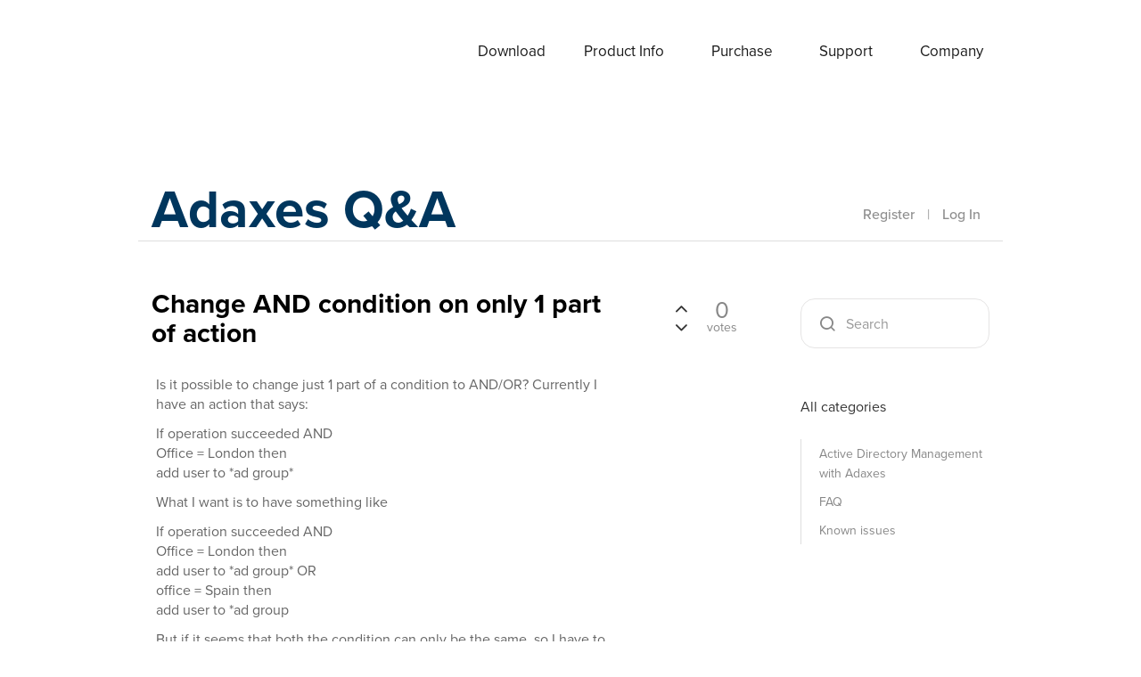

--- FILE ---
content_type: text/html; charset=utf-8
request_url: https://www.adaxes.com/questions/1594/change-and-condition-on-only-1-part-of-action?show=7103
body_size: 6162
content:
<!DOCTYPE html>
<html lang="en" itemscope itemtype="https://schema.org/QAPage">
<!-- Powered by Question2Answer - http://www.question2answer.org/ -->
<head>
<meta http-equiv="content-type" content="text/html; charset=utf-8">
<meta charset="utf-8">
<meta name="viewport" content="width=device-width, initial-scale=1">
<title>Change AND condition on only 1 part of action - Adaxes Q&amp;A</title>
<meta name="description" content="Is it possible to change just 1 part of a condition to AND/OR? Currently I have an action that  ...  I have to create a separate action for each 1?">
<meta name="keywords" content="Active Directory Management with Adaxes">
<link rel="stylesheet" type="text/css" href="../qa-theme/Donut-theme/css/hljs.css">
<link rel="stylesheet" type="text/css" href="../qa-theme/Donut-theme/css/font-awesome.css?4.2.0">
<link rel="stylesheet" type="text/css" href="../qa-theme/Donut-theme/css/bootstrap.css?3.3.5">
<link rel="stylesheet" type="text/css" href="https://use.typekit.net/mnd1iol.css">
<link rel="stylesheet" href="../qa-theme/Donut-theme/css/donut.css?2.0.6">

					<!-- HTML5 shim and Respond.js IE8 support of HTML5 elements and media queries -->
					   <!--[if lt IE 9]>
						 <script src="https://oss.maxcdn.com/html5shiv/3.7.2/html5shiv.min.js"></script>
						 <script src="https://oss.maxcdn.com/respond/1.4.2/respond.min.js"></script>
					<![endif]-->
				
<link rel="canonical" href="https://www.adaxes.com/questions/1594/change-and-condition-on-only-1-part-of-action">
<meta itemprop="name" content="Change AND condition on only 1 part of action">
<script>
var qa_root = '..\/';
var qa_request = '1594\/change-and-condition-on-only-1-part-of-action';
</script>
<script src="../qa-content/jquery-3.5.1.min.js"></script>
<script src="../qa-content/qa-global.js?1.8.6"></script>
<script src="../qa-theme/Donut-theme/js/dropdown5.js" type="text/javascript"></script>
<script src="../qa-theme/Donut-theme/js/bootstrap.min.js" type="text/javascript"></script>
<script src="../qa-theme/Donut-theme/js/highlight.min.js" type="text/javascript"></script>
<script src="../qa-theme/Donut-theme/js/mediaCheck.js" type="text/javascript"></script>
<script src="../qa-theme/Donut-theme/js/clipboard.js" type="text/javascript"></script>
<script src="../qa-theme/Donut-theme/js/jQuery.headroom.js" type="text/javascript"></script>
<script src="../qa-theme/Donut-theme/js/headroom.js" type="text/javascript"></script>
<script src="../qa-theme/Donut-theme/js/helpers.js" type="text/javascript"></script>
<script src="../qa-theme/Donut-theme/js/frontend.js" type="text/javascript"></script>
<script src="../qa-theme/Donut-theme/js/donut.js?2.0.6" type="text/javascript"></script>
<link rel='stylesheet' href='../qa-plugin/markdown-editor-for-q2a/pagedown/markdown.css'>

<style>

</style>


<script>hljs.initHighlightingOnLoad();</script>
</head>
<body
class="qa-template-question qa-category-5 qa-body-js-off"
>
<script>
var b = document.getElementsByTagName('body')[0];
b.className = b.className.replace('qa-body-js-off', 'qa-body-js-on');
</script>
<div class="navbar-overlay visually-hidden"></div>
<header id="top-header">
	<div class="navbar-fixed js-header">
		<div class="wrap">

			<div id="site-menu">
				<div class="navbar-header">
					<button type="button" class="navbar-toggle" data-toggle="collapse" data-target="#w0-collapse">
						<span class="navbar-toggler-icon"></span>
					</button>
					<a href="/" class="navbar-brand">Adaxes</a>
				</div>
				<div id="w0-collapse" class="collapse navbar-collapse"><ul id="w0" class="navbar-nav navbar-right nav"><li class="nav-item"><a class="nav-link" href="/download.htm">Download</a></li>
<li class="dropdown nav-item"><a class="dropdown-toggle nav-link" href="/info.htm" data-bs-toggle="dropdown" role="button" aria-expanded="false">Product Info</a><div id="w1" class="dropdown-menu"><a class="dropdown-item" href="/info.htm">Overview</a>
<a class="dropdown-item" href="/info_features.htm">Features</a>
<a class="dropdown-item" href="/info_demos.htm">Demo videos</a>
<a class="dropdown-item" href="/tutorials.htm">Tutorials</a>
<a class="dropdown-item" href="/info_screen.htm">Screenshots</a>
<a class="dropdown-item" href="/info_whats-new.htm">What&#039;s new</a>
<a class="dropdown-item" href="/info_what-users-say.htm">What users say</a>
<a class="dropdown-item" href="/info_case-studies.htm">Case studies</a>
<a class="dropdown-item" href="/info_roadmap.htm">Roadmap</a></div></li>
<li class="dropdown nav-item"><a class="dropdown-toggle nav-link" href="/purchase.htm" data-bs-toggle="dropdown" role="button" aria-expanded="false">Purchase</a><div id="w2" class="dropdown-menu"><a class="dropdown-item" href="/purchase.htm">Licensing and pricing</a>
<a class="dropdown-item" href="/purchase_ways_to_buy.htm">Ways to buy</a>
<a class="dropdown-item" href="/purchase_quote.htm">Get a quote</a>
<a class="dropdown-item" href="/purchase_resellers.htm">Resellers</a>
<a class="dropdown-item" href="/purchase_consultants.htm">Consultants</a></div></li>
<li class="dropdown nav-item"><a class="dropdown-toggle nav-link active current-section" href="/support_request.htm" data-bs-toggle="dropdown" role="button" aria-expanded="false">Support</a><div id="w3" class="dropdown-menu"><a class="dropdown-item" href="/support_request.htm">Request support</a>
<a class="dropdown-item active" href="/questions/" aria-current="true">Questions &amp; Answers</a>
<a class="dropdown-item" href="/help/">Online help</a>
<a class="dropdown-item" href="/script-repository.htm?clear=1">Script repository</a>
<a class="dropdown-item" href="/support.htm">About support</a></div></li>
<li class="dropdown nav-item"><a class="dropdown-toggle nav-link" href="/company.htm" data-bs-toggle="dropdown" role="button" aria-expanded="false">Company</a><div id="w4" class="dropdown-menu"><a class="dropdown-item" href="/company.htm">About</a>
<a class="dropdown-item" href="/contacts.htm">Contacts</a>
<a class="dropdown-item" href="/company_privacy-policy.htm">Privacy Policy</a>
<a class="dropdown-item" href="/company_legal-notices.htm">Legal Notices</a></div></li></ul></div>			</div>
		</div>
	</div>
</header>
			<header id="nav-header">
				<nav id="nav" class="navbar navbar-static-top"
					 role="navigation" >
					<div class="container">
						<div class="row">
							<div class="col-i-12 col-sm-7 logo-wrapper">
								<div class="qa-logo">
<a href="../" class="qa-logo-link">Adaxes Q&amp;A</a>
</div>
							</div>
							<div class="col-i-12 col-sm-5 donut-navigation">
								<ul class="nav navbar-nav navbar-right login-nav">
    <li class="dropdown login-dropdown login active">
        <a href="../register?to=1594%2Fchange-and-condition-on-only-1-part-of-action%3Fshow%3D7103"  class="navbar-login-button">Register</a>
        <span class="text-muted">|</span>
        <a href="#" data-toggle="dropdown" class="navbar-login-button">
            Log In
        </a>
        <ul class="dropdown-menu" role="menu" id="login-dropdown-menu">
            <li class="open-login-buttons">
</li>
                                        <form role="form" action="../login?to=1594%2Fchange-and-condition-on-only-1-part-of-action%3Fshow%3D7103"
                      method="post">
                    <li>
                        <label>
                            Email or Username                        </label>
                        <input type="text" class="form-control" id="qa-userid" name="emailhandle"
                               placeholder="Email or Username">
                    </li>

                    <li>
                        <label>
                            Password                        </label>
                        <input type="password" class="form-control" id="qa-password" name="password"
                               placeholder="Password">
                    </li>
                    <li class="remember">
						<label class="checkbox inline">
							<input type="checkbox" name="remember" id="qa-rememberme" value="1">Remember						</label>
						<a href="../forgot">Forgot password</a>
                    </li>
                    <li class="hidden">
                        <input type="hidden" name="code"
                         value="0-1764849934-fe175e04f3e9ede7635f67ca3cb1cdf13b9394e1">
                    </li>
                    <li>
                        <button type="submit" value="" id="qa-login" name="dologin" class="btn btn-primary btn-block">
                            Login                        </button>
                    </li>
                    <li class="register">
                        <a href="../register?to=1594%2Fchange-and-condition-on-only-1-part-of-action%3Fshow%3D7103">Register</a>
                    </li>
                </form>
            
                    </ul>
    </li>
</ul>

							</div>
						</div>
					</div>
				</nav>
			</header>
			
<div class="container visible-sm visible-xs">
<div class="top-search-bar">
<form class="search-form" role="form" method="get" action="../search">
<div class="input-group">
<input type="text" name="q" value="" class="qa-search-field form-control" placeholder="Search">
<span class="input-group-btn">
<button type="submit" value="" class="btn qa-search-button" ><span class="icon-search"></span></button>
</span>
</div>
</form>
</div>
</div>
<div class="qa-body-wrapper" itemprop="mainEntity" itemscope itemtype="https://schema.org/Question">
<main class="donut-masthead"> 
<div class="container">
</div>
<div class="container">
</div>
</main>
<div class="container">
<div class="qa-header">
<div class="qa-header-clear clearfix">
</div>
</div> <!-- END qa-header -->
<div class="qa-main-shadow">
<div class="qa-main-wrapper row">
<div class="qa-main col-md-9 col-xs-12">
<div class="qa-part-q-view">
<div class="qa-q-view" id="q1594">
<div class="row">
<div class="col-xs-12 col-sm-10">
<div class="page-title">
<h1>
<a href="../1594/change-and-condition-on-only-1-part-of-action">
<span itemprop="name">Change AND condition on only 1 part of action</span>
</a>
</h1>
</div>
<div class="qa-q-view-main">
<form method="post" action="../1594/change-and-condition-on-only-1-part-of-action?show=7103">
<div class="qa-q-view-content qa-post-content">
<a name="1594"></a><div itemprop="text"><p>Is it possible to change just 1 part of a condition to AND/OR? Currently I have an action that says:  </p>
<p>If operation succeeded AND<br>
Office = London then<br>
add user to *ad group*  </p>
<p>What I want is to have something like  </p>
<p>If operation succeeded AND<br>
Office = London then<br>
add user to *ad group* OR<br>
office = Spain then<br>
add user to *ad group  </p>
<p>But if it seems that both the condition can only be the same, so I have to create a separate action for each 1?</p></div>
</div>
<span class="qa-q-view-avatar-meta">
<span class="qa-q-view-meta">
<a href="../1594/change-and-condition-on-only-1-part-of-action" class="qa-q-view-what" itemprop="url">asked</a>
<span class="qa-q-view-when">
<span class="qa-q-view-when-data"><time itemprop="dateCreated" datetime="2018-01-19T10:36:50+0000" title="2018-01-19T10:36:50+0000">Jan 19, 2018</time></span>
</span>
<span class="qa-q-view-who">
<span class="qa-q-view-who-pad">by </span>
<span class="qa-q-view-who-data"><span itemprop="author" itemscope itemtype="https://schema.org/Person"><a href="../user/ScottGriff" class="qa-user-link" itemprop="url"><span itemprop="name">ScottGriff</span></a></span></span>
<span class="qa-q-view-who-points">
<span class="qa-q-view-who-points-pad">(</span><span class="qa-q-view-who-points-data">400</span><span class="qa-q-view-who-points-pad"> points)</span>
</span>
</span>
</span>
</span>
<div class="qa-q-view-buttons">
<button name="q_doanswer" id="q_doanswer" onclick="return qa_toggle_element('anew')" title="Answer this question" type="submit" class="qa-form-light-button qa-form-light-button-answer">answer</button>
<button name="q_docomment" onclick="return qa_toggle_element('c1594')" title="Add a comment on this question" type="submit" class="qa-form-light-button qa-form-light-button-comment">comment</button>
</div>
<input name="code" type="hidden" value="0-1764849934-8b94f5d070079f674d651f123b1bbe6400d673ed">
<input name="qa_click" type="hidden" value="">
</form>
<div class="qa-q-view-c-list" style="display:none;" id="c1594_list">
</div> <!-- END qa-c-list -->
<div class="qa-c-form" id="c1594" style="display:none;">
<h2>Please <a href="../login?to=1594%2Fchange-and-condition-on-only-1-part-of-action">log in</a> or <a href="../register?to=1594%2Fchange-and-condition-on-only-1-part-of-action">register</a> to add a comment.</h2>
</div> <!-- END qa-c-form -->
</div> <!-- END qa-q-view-main -->
</div>
<div class="col-sm-2 hidden-xs">
<form method="post" action="../1594/change-and-condition-on-only-1-part-of-action?show=7103">
<div class="qa-q-view-stats">
<div class="qa-voting qa-voting-net" id="voting_1594">
<div class="qa-vote-buttons qa-vote-buttons-net">
<button title="Click to vote up" name="vote_1594_1_q1594" onclick="return qa_vote_click(this);" type="submit" value="+" class="qa-vote-first-button qa-vote-up-button"> <span class="icon-chevron-up"></span> </button>
<button title="Click to vote down" name="vote_1594_-1_q1594" onclick="return qa_vote_click(this);" type="submit" value="&ndash;" class="qa-vote-second-button qa-vote-down-button"> <span class="icon-chevron-down"></span> </button>
</div>
<div class="qa-vote-count qa-vote-count-net">
<span class="qa-netvote-count">
<span class="qa-netvote-count-data">0</span><span class="qa-netvote-count-pad"> votes <meta itemprop="upvoteCount" content="0"></span>
</span>
</div>
<div class="qa-vote-clear clearfix">
</div>
</div>
</div>
<input name="code" type="hidden" value="0-1764849934-85f08ae975c22c538c65b3bd5a41d7d2e97116f5">
</form>
</div>
</div>
</div> <!-- END qa-q-view -->
</div>
<div class="qa-part-a-form">
<div class="qa-a-form" id="anew" style="display:none;">
<h2>Please <a href="../login?to=1594%2Fchange-and-condition-on-only-1-part-of-action">log in</a> or <a href="../register?to=1594%2Fchange-and-condition-on-only-1-part-of-action">register</a> to answer this question.</h2>
</div> <!-- END qa-a-form -->
</div>
<div class="qa-part-a-list">
<h2 id="a_list_title"><span itemprop="answerCount">1</span> Answer</h2>
<div class="qa-a-list" id="a_list">
<div class="qa-a-list-item  qa-a-list-item-selected" id="a7103" itemprop="suggestedAnswer acceptedAnswer" itemscope itemtype="https://schema.org/Answer">
<form method="post" action="../1594/change-and-condition-on-only-1-part-of-action?show=7103">
<div class="qa-a-list-item-header">
<span class="qa-a-item-avatar-meta">
<span class="qa-a-item-avatar-2">
<a href="../user/Support2" class="qa-avatar-link"><img src="../?qa=image&amp;qa_blobid=2323966655566973583&amp;qa_size=40" width="40" height="40" class="qa-avatar-image" alt=""></a>
</span>
<span class="qa-a-item-meta">
<a href="../1594/change-and-condition-on-only-1-part-of-action?show=7103#a7103" class="qa-a-item-what" itemprop="url">answered</a>
<span class="qa-a-item-when">
<span class="qa-a-item-when-data"><time itemprop="dateCreated" datetime="2018-01-19T10:48:29+0000" title="2018-01-19T10:48:29+0000">Jan 19, 2018</time></span>
</span>
<span class="qa-a-item-who">
<span class="qa-a-item-who-pad">by </span>
<span class="qa-a-item-who-data"><span itemprop="author" itemscope itemtype="https://schema.org/Person"><a href="../user/Support2" class="qa-user-link" itemprop="url"><span itemprop="name">Support2</span></a></span></span>
<span class="qa-a-item-who-points">
<span class="qa-a-item-who-points-pad">(</span><span class="qa-a-item-who-points-data">307k</span><span class="qa-a-item-who-points-pad"> points)</span>
</span>
</span>
</span>
</span>
<div class="qa-a-selection">
<div class="qa-a-selected-text">Best answer</div>
<div class="qa-a-selected"> <span class="fa fa-check"></span> </div>
</div>
<div class="qa-voting qa-voting-net" id="voting_7103">
<div class="qa-vote-buttons qa-vote-buttons-net">
<button title="Click to vote up" name="vote_7103_1_a7103" onclick="return qa_vote_click(this);" type="submit" value="+" class="qa-vote-first-button qa-vote-up-button"> <span class="icon-chevron-up"></span> </button>
<button title="Click to vote down" name="vote_7103_-1_a7103" onclick="return qa_vote_click(this);" type="submit" value="&ndash;" class="qa-vote-second-button qa-vote-down-button"> <span class="icon-chevron-down"></span> </button>
</div>
<div class="qa-vote-count qa-vote-count-net">
<span class="qa-netvote-count">
<span class="qa-netvote-count-data">0</span><span class="qa-netvote-count-pad"> votes <meta itemprop="upvoteCount" content="0"></span>
</span>
</div>
<div class="qa-vote-clear clearfix">
</div>
</div>
</div>
<input name="code" type="hidden" value="0-1764849934-85f08ae975c22c538c65b3bd5a41d7d2e97116f5">
</form>
<div class="qa-a-item-main">
<form method="post" action="../1594/change-and-condition-on-only-1-part-of-action?show=7103">
<div class="qa-a-item-selected">
<div class="qa-a-item-content qa-post-content">
<a name="7103"></a><div itemprop="text"><p>Hello Scott,  </p>
<p>There is no possibility to combine AND/OR logical operators within a single set of actions and conditions. In your case, you need to create a separate set for each action. To do so, use the <strong>Add action to a new set</strong> option.<br>
<img src="?qa=blob&amp;qa_blobid=15554821682306835920" alt=""></p></div>
</div>
</div>
<div class="qa-a-item-buttons">
<button name="a7103_dofollow" title="Ask a new question relating to this answer" type="submit" class="qa-form-light-button qa-form-light-button-follow">ask related question</button>
<button name="a7103_docomment" onclick="return qa_toggle_element('c7103')" title="Add a comment on this answer" type="submit" class="qa-form-light-button qa-form-light-button-comment">comment</button>
</div>
<input name="code" type="hidden" value="0-1764849934-532df96806bc32072e3745eddf9ff3b86e0e82da">
<input name="qa_click" type="hidden" value="">
</form>
<div class="qa-a-item-c-list" style="display:none;" id="c7103_list">
</div> <!-- END qa-c-list -->
<div class="qa-c-form" id="c7103" style="display:none;">
<h2>Please <a href="../login?to=1594%2Fchange-and-condition-on-only-1-part-of-action">log in</a> or <a href="../register?to=1594%2Fchange-and-condition-on-only-1-part-of-action">register</a> to add a comment.</h2>
</div> <!-- END qa-c-form -->
</div> <!-- END qa-a-item-main -->
<div class="qa-a-item-clear clearfix">
</div>
</div> <!-- END qa-a-list-item -->
</div> <!-- END qa-a-list -->
</div>
<div class="qa-widgets-main qa-widgets-main-bottom">
<div class="qa-widget-main qa-widget-main-bottom">
<h2>
Related questions
</h2>
<form method="post" action="../1594/change-and-condition-on-only-1-part-of-action?show=7103">
<div class="qa-q-list">
<div class="qa-q-list-item row" id="q797">
<div class="qa-q-item-main">
<div class="qa-q-item-title">
<a href="../797/use-only-part-of-a-variable-in-defined-properties">Use only part of a variable in defined properties?</a>
</div>
<p class="qa-q-item-short-content">As part of our (legacy) deprovisioning script (run by hand / not part of Adaxes), the user's home folder is moved to a folder tree of the format: !disabled\&amp;lt; ...  have to resort to a PS script for that rather than allowing Adaxes to handle it internally.</p>
<span class="qa-q-item-avatar-meta">
<span class="qa-q-item-meta">
<span class="qa-q-item-what">asked</span>
<span class="qa-q-item-when">
<span class="qa-q-item-when-data">Oct 6, 2014</span>
</span>
<span class="qa-q-item-who">
<span class="qa-q-item-who-pad">by </span>
<span class="qa-q-item-who-data"><a href="../user/bradenmcg" class="qa-user-link">bradenmcg</a></span>
<span class="qa-q-item-who-points">
<span class="qa-q-item-who-points-pad">(</span><span class="qa-q-item-who-points-data">260</span><span class="qa-q-item-who-points-pad"> points)</span>
</span>
</span>
</span>
</span>
</div>
<div class="qa-q-item-stats">
<div class="qa-voting qa-voting-net" id="voting_797">
<div class="qa-vote-buttons qa-vote-buttons-net">
<button title="Click to vote up" name="vote_797_1_q797" onclick="return qa_vote_click(this);" type="submit" value="+" class="qa-vote-first-button qa-vote-up-button"> <span class="icon-chevron-up"></span> </button>
<button title="Click to vote down" name="vote_797_-1_q797" onclick="return qa_vote_click(this);" type="submit" value="&ndash;" class="qa-vote-second-button qa-vote-down-button"> <span class="icon-chevron-down"></span> </button>
</div>
<div class="qa-vote-count qa-vote-count-net">
<span class="qa-netvote-count">
<span class="qa-netvote-count-data">0</span><span class="qa-netvote-count-pad"> votes</span>
</span>
</div>
<div class="qa-vote-clear clearfix">
</div>
</div>
<span class="qa-a-count qa-a-count-selected">
<span class="qa-a-count-data">1</span><span class="qa-a-count-pad"> answer</span>
</span>
</div>
</div> <!-- END qa-q-list-item -->
<div class="qa-q-list-item row" id="q15323">
<div class="qa-q-item-main">
<div class="qa-q-item-title">
<a href="../15323/part-offboarding-users-entra-groups-azure-m365-roles-licenses">As part of offboarding users I need to keep a note of all AD/Entra groups, Azure / M365 roles and licenses</a>
</div>
<p class="qa-q-item-short-content">As part of offboarding a user I need to generate a report of all AD groups, Entra groups and all Azure / M365 roles and licenses the user has before they  ... about keeping a record of the leavers configured profile to simplify cloning them onto new starters.</p>
<span class="qa-q-item-avatar-meta">
<span class="qa-q-item-meta">
<span class="qa-q-item-what">asked</span>
<span class="qa-q-item-when">
<span class="qa-q-item-when-data">Jun 24, 2024</span>
</span>
<span class="qa-q-item-who">
<span class="qa-q-item-who-pad">by </span>
<span class="qa-q-item-who-data"><a href="../user/dhardyuk" class="qa-user-link">dhardyuk</a></span>
<span class="qa-q-item-who-points">
<span class="qa-q-item-who-points-pad">(</span><span class="qa-q-item-who-points-data">20</span><span class="qa-q-item-who-points-pad"> points)</span>
</span>
</span>
</span>
</span>
</div>
<div class="qa-q-item-stats">
<div class="qa-voting qa-voting-net" id="voting_15323">
<div class="qa-vote-buttons qa-vote-buttons-net">
<button title="Click to vote up" name="vote_15323_1_q15323" onclick="return qa_vote_click(this);" type="submit" value="+" class="qa-vote-first-button qa-vote-up-button"> <span class="icon-chevron-up"></span> </button>
<button title="Click to vote down" name="vote_15323_-1_q15323" onclick="return qa_vote_click(this);" type="submit" value="&ndash;" class="qa-vote-second-button qa-vote-down-button"> <span class="icon-chevron-down"></span> </button>
</div>
<div class="qa-vote-count qa-vote-count-net">
<span class="qa-netvote-count">
<span class="qa-netvote-count-data">0</span><span class="qa-netvote-count-pad"> votes</span>
</span>
</div>
<div class="qa-vote-clear clearfix">
</div>
</div>
<span class="qa-a-count">
<span class="qa-a-count-data">1</span><span class="qa-a-count-pad"> answer</span>
</span>
</div>
</div> <!-- END qa-q-list-item -->
<div class="qa-q-list-item row" id="q674">
<div class="qa-q-item-main">
<div class="qa-q-item-title">
<a href="../674/2014-1-cannot-change-reply-address-on-exchange-2003">2014.1 Cannot change reply address on Exchange 2003</a>
</div>
<p class="qa-q-item-short-content">Hello, I think I might have found a regression. Starting 2014.1 it is impossible to change the reply address for a user having an Exchange 2003 mailbox. The button &quot;Set ...  related to my authorizations; I did test various configuration (admin, ...). Regards,</p>
<span class="qa-q-item-avatar-meta">
<span class="qa-q-item-meta">
<span class="qa-q-item-what">asked</span>
<span class="qa-q-item-when">
<span class="qa-q-item-when-data">May 2, 2014</span>
</span>
<span class="qa-q-item-who">
<span class="qa-q-item-who-pad">by </span>
<span class="qa-q-item-who-data"><a href="../user/Pierre" class="qa-user-link">Pierre</a></span>
<span class="qa-q-item-who-points">
<span class="qa-q-item-who-points-pad">(</span><span class="qa-q-item-who-points-data">750</span><span class="qa-q-item-who-points-pad"> points)</span>
</span>
</span>
</span>
</span>
</div>
<div class="qa-q-item-stats">
<div class="qa-voting qa-voting-net" id="voting_674">
<div class="qa-vote-buttons qa-vote-buttons-net">
<button title="Click to vote up" name="vote_674_1_q674" onclick="return qa_vote_click(this);" type="submit" value="+" class="qa-vote-first-button qa-vote-up-button"> <span class="icon-chevron-up"></span> </button>
<button title="Click to vote down" name="vote_674_-1_q674" onclick="return qa_vote_click(this);" type="submit" value="&ndash;" class="qa-vote-second-button qa-vote-down-button"> <span class="icon-chevron-down"></span> </button>
</div>
<div class="qa-vote-count qa-vote-count-net">
<span class="qa-netvote-count">
<span class="qa-netvote-count-data">0</span><span class="qa-netvote-count-pad"> votes</span>
</span>
</div>
<div class="qa-vote-clear clearfix">
</div>
</div>
<span class="qa-a-count">
<span class="qa-a-count-data">1</span><span class="qa-a-count-pad"> answer</span>
</span>
</div>
</div> <!-- END qa-q-list-item -->
<div class="qa-q-list-item row" id="q16413">
<div class="qa-q-item-main">
<div class="qa-q-item-title">
<a href="../16413/can-disable-and-adaxes-server-contains-all-adaxes-components">Can I disable TLS 1.0 and 1.1 on my Adaxes server(contains all adaxes components)?</a>
</div>
<p class="qa-q-item-short-content">I wish to disable tls 1.0 and 1.1 whilst leaving tls 1.2 enabled. </p>
<span class="qa-q-item-avatar-meta">
<span class="qa-q-item-meta">
<span class="qa-q-item-what">asked</span>
<span class="qa-q-item-when">
<span class="qa-q-item-when-data">Apr 2</span>
</span>
<span class="qa-q-item-who">
<span class="qa-q-item-who-pad">by </span>
<span class="qa-q-item-who-data"><a href="../user/egb_riv" class="qa-user-link">egb_riv</a></span>
<span class="qa-q-item-who-points">
<span class="qa-q-item-who-points-pad">(</span><span class="qa-q-item-who-points-data">20</span><span class="qa-q-item-who-points-pad"> points)</span>
</span>
</span>
</span>
</span>
</div>
<div class="qa-q-item-stats">
<div class="qa-voting qa-voting-net" id="voting_16413">
<div class="qa-vote-buttons qa-vote-buttons-net">
<button title="Click to vote up" name="vote_16413_1_q16413" onclick="return qa_vote_click(this);" type="submit" value="+" class="qa-vote-first-button qa-vote-up-button"> <span class="icon-chevron-up"></span> </button>
<button title="Click to vote down" name="vote_16413_-1_q16413" onclick="return qa_vote_click(this);" type="submit" value="&ndash;" class="qa-vote-second-button qa-vote-down-button"> <span class="icon-chevron-down"></span> </button>
</div>
<div class="qa-vote-count qa-vote-count-net">
<span class="qa-netvote-count">
<span class="qa-netvote-count-data">0</span><span class="qa-netvote-count-pad"> votes</span>
</span>
</div>
<div class="qa-vote-clear clearfix">
</div>
</div>
<span class="qa-a-count">
<span class="qa-a-count-data">1</span><span class="qa-a-count-pad"> answer</span>
</span>
</div>
</div> <!-- END qa-q-list-item -->
<div class="qa-q-list-item row" id="q9744">
<div class="qa-q-item-main">
<div class="qa-q-item-title">
<a href="../9744/approvals-only-on-modify-of-microsoft-365-license">Approvals only on Modify of Microsoft 365 license</a>
</div>
<p class="qa-q-item-short-content">I'm trying to use &quot;Before Modify Office 365&quot; event to request approval for changes. It seems to be kicking off for the &quot;After Create User&quot; event. How do I request  ... for default settings but if admins want to make a change then it goes out for approval.</p>
<span class="qa-q-item-avatar-meta">
<span class="qa-q-item-meta">
<span class="qa-q-item-what">asked</span>
<span class="qa-q-item-when">
<span class="qa-q-item-when-data">Jul 20, 2020</span>
</span>
<span class="qa-q-item-who">
<span class="qa-q-item-who-pad">by </span>
<span class="qa-q-item-who-data"><a href="../user/ComputerHabit" class="qa-user-link">ComputerHabit</a></span>
<span class="qa-q-item-who-points">
<span class="qa-q-item-who-points-pad">(</span><span class="qa-q-item-who-points-data">810</span><span class="qa-q-item-who-points-pad"> points)</span>
</span>
</span>
</span>
</span>
</div>
<div class="qa-q-item-stats">
<div class="qa-voting qa-voting-net" id="voting_9744">
<div class="qa-vote-buttons qa-vote-buttons-net">
<button title="Click to vote up" name="vote_9744_1_q9744" onclick="return qa_vote_click(this);" type="submit" value="+" class="qa-vote-first-button qa-vote-up-button"> <span class="icon-chevron-up"></span> </button>
<button title="Click to vote down" name="vote_9744_-1_q9744" onclick="return qa_vote_click(this);" type="submit" value="&ndash;" class="qa-vote-second-button qa-vote-down-button"> <span class="icon-chevron-down"></span> </button>
</div>
<div class="qa-vote-count qa-vote-count-net">
<span class="qa-netvote-count">
<span class="qa-netvote-count-data">0</span><span class="qa-netvote-count-pad"> votes</span>
</span>
</div>
<div class="qa-vote-clear clearfix">
</div>
</div>
<span class="qa-a-count">
<span class="qa-a-count-data">1</span><span class="qa-a-count-pad"> answer</span>
</span>
</div>
</div> <!-- END qa-q-list-item -->
</div> <!-- END qa-q-list -->
<div class="qa-q-list-form">
<input name="code" type="hidden" value="0-1764849934-85f08ae975c22c538c65b3bd5a41d7d2e97116f5">
</div>
</form>
</div>
</div>
</div> <!-- END qa-main -->
<div class="qa-sidepanel col-md-3 col-xs-12">
<div class="side-search-bar hidden-xs hidden-sm">
<form class="search-form" role="form" method="get" action="../search">
<div class="input-group">
<input type="text" name="q" value="" class="qa-search-field form-control" placeholder="Search">
<span class="input-group-btn">
<button type="submit" value="" class="btn qa-search-button" ><span class="icon-search"></span></button>
</span>
</div>
</form>
</div>
<div class="qa-nav-cat">
<ul class="qa-nav-cat-list qa-nav-cat-list-1">
<li class="qa-nav-cat-item qa-nav-cat-all">
<a href="../" class="qa-nav-cat-link">All categories</a>
</li>
<li class="qa-nav-cat-item qa-nav-cat-active-directory-management-with-adaxes">
<a href="../active-directory-management-with-adaxes" class="qa-nav-cat-link qa-nav-cat-selected" title="General discussion of using Adaxes for Active Directory management and administration">Active Directory Management with Adaxes</a>
<span class="qa-nav-cat-note">3.8k</span>
</li>
<li class="qa-nav-cat-item qa-nav-cat-faq">
<a href="../faq" class="qa-nav-cat-link" title="FAQ section">FAQ</a>
<span class="qa-nav-cat-note">18</span>
</li>
<li class="qa-nav-cat-item qa-nav-cat-knownIssues">
<a href="../knownIssues" class="qa-nav-cat-link">Known issues</a>
<span class="qa-nav-cat-note">7</span>
</li>
</ul>
<div class="qa-nav-cat-clear">
</div>
</div>
</div>
</div> <!-- END main-wrapper -->
</div> <!-- END main-shadow -->
</div> <!-- END container -->
</div> <!-- END body-wrapper -->
<a class="donut-top"><span class="fa fa-chevron-up"></span></a>
<script>
	var $buoop = {required:{e:-3,f:-3,o:-3,s:-2,c:-3},insecure:true,api:2022.10 };
</script>
<script src="/js/src/browser.update.min.js"></script>
<div style="position:absolute;overflow:hidden;clip:rect(0 0 0 0);height:0;width:0;margin:0;padding:0;border:0;">
<span id="qa-waiting-template" class="qa-waiting fa fa-spinner fa-spin"></span>
</div>
</body>
<!-- Powered by Question2Answer - http://www.question2answer.org/ -->
</html>


--- FILE ---
content_type: text/css
request_url: https://www.adaxes.com/questions/qa-theme/Donut-theme/css/hljs.css
body_size: 244
content:
/*

github.com style (c) Vasily Polovnyov <vast@whiteants.net>

*/

.hljs {
	display: block;
	padding: 0.5em;
	color: #333;
	background: #f8f8f8;
}

.hljs-comment,
.hljs-quote {
	color: #998;
	font-style: italic;
}

.hljs-keyword,
.hljs-selector-tag,
.hljs-subst {
	color: #333;
	font-weight: bold;
}

.hljs-number,
.hljs-literal,
.hljs-variable,
.hljs-template-variable,
.hljs-tag .hljs-attr {
	color: #008080;
}

.hljs-string,
.hljs-doctag {
	color: #d14;
}

.hljs-title,
.hljs-section,
.hljs-selector-id {
	color: #900;
	font-weight: bold;
}

.hljs-subst {
	font-weight: normal;
}

.hljs-type,
.hljs-class .hljs-title {
	color: #458;
	font-weight: bold;
}

.hljs-tag,
.hljs-name,
.hljs-attribute {
	color: #000080;
	font-weight: normal;
}

.hljs-regexp,
.hljs-link {
	color: #009926;
}

.hljs-symbol,
.hljs-bullet {
	color: #990073;
}

.hljs-built_in,
.hljs-builtin-name {
	color: #0086b3;
}

.hljs-meta {
	color: #999;
	font-weight: bold;
}

.hljs-deletion {
	background: #fdd;
}

.hljs-addition {
	background: #dfd;
}

.hljs-emphasis {
	font-style: italic;
}

.hljs-strong {
	font-weight: bold;
}


--- FILE ---
content_type: text/css
request_url: https://www.adaxes.com/questions/qa-theme/Donut-theme/css/donut.css?2.0.6
body_size: 16870
content:
.qa-nav-sub .qa-nav-sub-list:after,.qa-nav-sub .qa-nav-sub-list:before{content:" ";display:table}.qa-nav-sub .qa-nav-sub-list:after{clear:both}body,html{font-family:proxima-nova,-apple-system,"Helvetica Neue",Arial,sans-serif;text-rendering:optimizeLegibility;-moz-osx-font-smoothing:grayscale;-webkit-font-smoothing:antialiased}.qa-post-content pre{display:block;position:relative;overflow:auto;padding:10.5px;margin:0 0 11px;font-size:14px;line-height:1.42857143;word-break:normal!important;word-wrap:normal!important;color:#333;border:1px solid #ccc!important;background-color:#f5f5f5!important;border-radius:0}.qa-post-content pre code{display:inline-block;margin-bottom:1rem;font-size:inherit;font-family:"Fira Mono",monospace!important;color:inherit;white-space:pre!important;border-radius:0}.code-container{position:relative;max-width:100%;width:100%}.tui-editor-contents{font-size:14px!important}.tui-editor-contents pre code{word-wrap:normal!important;white-space:pre!important;font-size:13px}.tui-editor-defaultUI,pre.CodeMirror-line{font-family:proxima-nova,-apple-system,"Helvetica Neue",Arial,sans-serif!important;font-size:14px!important}.tui-editor-defaultUI .CodeMirror-line .cm-comment{font-family:"Fira Mono",monospace!important;font-size:13px}.CodeMirror{min-height:initial!important}.CodeMirror-scroll{margin-bottom:0!important;margin-right:0!important}#top-header .wrap{margin:0 auto;padding:0 8px;width:100%}@media (min-width:768px){#top-header .wrap{max-width:750px}}@media (min-width:992px){#top-header .wrap{max-width:960px}}@media (min-width:1200px){#top-header .wrap{max-width:1020px}}@media (min-width:1440px){#top-header .wrap{max-width:1280px}}#top-header #site-menu{position:relative;z-index:20;margin:0;padding:0}#top-header .navbar-header{position:relative;z-index:25;padding-left:0;padding-top:36px;padding-bottom:36px;transition:padding .3s}#top-header .navbar-header::after{content:"";display:table;clear:both}#top-header .headroom--not-top .navbar-header{padding-top:4px;padding-bottom:4px;transition:all .3s}@media (max-width:575.98px){#top-header .navbar-header{padding-top:2rem;padding-bottom:2rem}}@media only screen and (max-width:767px){#top-header .navbar-header{float:none}}@media (max-width:991px){#top-header .navbar-header{padding-left:20px}}#top-header .navbar-fixed{z-index:10;height:116px;position:fixed;z-index:100;right:0;left:0;top:0;opacity:1;animation-duration:.1s;animation-fill-mode:both;will-change:transform,opacity;background-color:#fff;transition:all .3s}#top-header .navbar-fixed.navbar-opened{height:auto}#top-header .navbar-fixed.headroom--not-top{height:56px;border-bottom:1px solid transparent;border-color:#d9d9d9}#top-header .navbar-fixed.headroom--not-top.navbar-opened{height:auto}#top-header .navbar-nav.nav{transition:padding .3s}#top-header .navbar-fixed.headroom--not-top .navbar-nav.nav{padding:1.5rem 0}#top-header .navbar-nav.nav::before{display:none}#top-header .navbar-collapse{display:none;overflow-x:visible;padding-right:20px;padding-left:20px;border-top:1px solid transparent;-webkit-overflow-scrolling:touch}#top-header .navbar-collapse .caret{display:none}@media (min-width:768px){#top-header .navbar-collapse.collapse{display:none!important}}#top-header .navbar-nav>l i>a{padding-top:12px;padding-bottom:12px;line-height:22px;transition:all .3s}@media (min-width:992px){#top-header .navbar-collapse.collapse{display:block!important;height:auto!important;padding-bottom:0;overflow:visible!important}}#top-header .nav>li{position:relative;display:block;left:auto;top:auto;border:0;border-radius:0;padding:0;margin-right:0}#top-header .nav>li>a{position:relative;display:block;padding:8.8px 8.8px;text-decoration:none}@media (min-width:992px){#top-header .navbar-nav.nav{padding:36px 0}#top-header .navbar-nav>li{text-align:center}#top-header .navbar-right{float:right!important;display:grid;gap:1.6rem;grid-template-columns:94px 126px 106px 96px 108px auto}#top-header .navbar-collapse{width:auto;border-top:0;-webkit-box-shadow:none;box-shadow:none}#top-header .navbar-nav>li>a{font-size:17px;color:rgba(0,0,0,.9);transition:padding .2s}#top-header .navbar-nav .dropdown.nav-item:has(div#w3)>a{font-weight:600}#top-header .navbar-nav>li>a:hover{text-decoration:none;font-weight:600}#top-header .headroom--not-top .navbar-nav>li>a{padding-top:0;padding-bottom:0}#top-header #site-menu .navbar-nav>.open>a,#top-header #site-menu .navbar-nav>.open>a:hover{color:rgba(0,0,0,.9)}#top-header .navbar-nav>li>a.dropdown-toggle:before{position:absolute;top:18px;right:0;display:block;width:12px;height:9px;background:url(/img/sprite.svg) no-repeat;background-position:86.73% 44.2%;content:"";transition:top .2s}#top-header .headroom--not-top .navbar-nav>li>a.dropdown-toggle:before{top:9px}#top-header .navbar-nav>li>a.dropdown-toggle.show:before{background-position:86.73% 52.1%}}@media (max-width:991px){#top-header .navbar-collapse{margin-top:0;margin-bottom:4rem;max-height:calc(100vh - 90px);overflow-y:visible}#top-header .navbar-nav.nav{padding:1rem 0;margin:0 16px!important}#top-header .navbar-nav>li{float:none}#top-header .navbar-nav>li:last-child{border-bottom:0!important}#top-header .navbar-right{float:none!important}#top-header .navbar-nav>li>a{font-size:24px;font-weight:600;color:rgba(0,0,0,.9);padding:16px 0 16px 36px!important}#top-header .navbar-nav>li>a:focus,#top-header .navbar-nav>li>a:hover{background-color:transparent}#top-header .navbar-nav>li>a.dropdown-toggle:before{position:absolute;top:22px;left:0;display:block;width:12px;height:9px;background:url(/img/sprite.svg) no-repeat;background-position:86.73% 44.2%;content:""}#top-header .navbar-nav>li>a.dropdown-toggle.show:before{background-position:86.73% 52.1%}}#top-header .navbar-toggle{display:block;height:36px;float:right;position:relative;margin:4px 4px 4px 12px;padding:5px 10px 9px;border:0;border-radius:0;background-color:transparent;background-image:none}@media only screen and (max-width:991px){#top-header .navbar-toggle{margin:12px 12px 0;padding:0 10px}}#top-header .navbar-toggle .navbar-toggler-icon{display:inline-block;width:34px;height:24px;background-image:url(/img/sprites/burger.svg);background-repeat:no-repeat}@media (min-width:992px){#top-header .navbar-toggle{display:none}}#top-header .navbar-toggle .icon-bar{display:block;margin-top:4px;width:30px;height:2px;border-radius:0;background-color:#4c4c4c}#top-header .sr-only{position:absolute;overflow:hidden;clip:rect(0,0,0,0);margin:-1px;padding:0;width:1px;height:1px;border:0}#top-header .dropdown-menu{top:115%!important;left:0;z-index:1000;display:none;margin-top:4px!important;padding:8px 0;min-width:192px;border-radius:0;background-color:#fff;background-clip:padding-box;text-align:left;font-size:16px}@media (min-width:992px){#top-header .headroom--top .dropdown-menu{top:90%!important}#top-header .dropdown-menu{position:absolute!important;box-shadow:0 1px 4px rgba(0,0,0,.2);border:1px solid #e5e5e5;border-radius:.8rem}}@media (max-width:991px){#top-header .navbar-nav .dropdown-menu.show{position:static;float:none;margin-top:0!important;margin-bottom:20px;padding-top:0;padding-left:6px;padding-right:6px;width:auto;border:0;background-color:transparent;box-shadow:none}#top-header .navbar-nav .dropdown-menu.show>a{padding:6px 15px 6px 32px!important;color:#212529;line-height:28px;font-size:16px}#top-header .navbar-nav .dropdown-menu.show a:last-child{border:0}}#top-header .dropdown-menu>a{display:block;padding:6.4px 24px!important;clear:both;font-weight:400;font-size:16px;line-height:24px;color:#212529;white-space:nowrap;border:0}#top-header .dropdown-menu>a:focus,#top-header .dropdown-menu>a:hover{text-decoration:none;background-color:#ccebff}#top-header .dropdown-menu>.active>a,#top-header .dropdown-menu>.active>a:focus,#top-header .dropdown-menu>.active>a:hover{color:#000;text-decoration:none;outline:0;background-color:transparent}#top-header .open>.dropdown-menu{display:block}@media (min-width:992px){#top-header .open>.dropdown-menu{display:inline-block!important}}#top-header .dropdown-menu-right{left:auto;right:0}#top-header .dropdown-menu-left{left:0;right:auto}#top-header .navbar-brand{display:block;overflow:hidden;padding:0;margin-left:0;width:162px;height:46px;background-image:url(/img/sprites/adaxes_logo.svg);background-repeat:no-repeat;text-indent:120%;white-space:nowrap}#top-header .navbar-opened .navbar-brand{position:relative;background-image:url(/img/sprites/adaxes_logo.svg)}#top-header .collapse{display:none}#top-header .collapse.in{display:block!important}#top-header .collapsing{position:relative;height:auto!important;overflow:hidden;transition-property:height,visibility;transition-duration:10ms;transition-timing-function:linear}#top-header .open>a{outline:0}#top-header .t-right{text-align:right}.visually-hidden,.visually-hidden-focusable:not(:focus):not(:focus-within){position:absolute!important;width:1px!important;height:1px!important;padding:0!important;margin:-1px!important;overflow:hidden!important;clip:rect(0,0,0,0)!important;white-space:nowrap!important;border:0!important}@media (min-width:992px){.navbar-overlay{display:none}}@media (max-width:991px){.navbar-overlay{display:block;position:fixed;z-index:50;top:0;left:0;bottom:0;right:0;background-color:rgba(0,0,0,.7)}}#footer .footer .container{padding-top:9rem;padding-bottom:4.8rem;margin-top:1.6rem;margin-bottom:1.6rem;border-top:1px solid #e5e5e5}#footer .my-4{margin-top:2rem!important;margin-bottom:2rem!important}#footer .footer .container.copy{padding-top:1.6rem;padding-bottom:.4rem;margin-top:1.6rem;margin-bottom:1.6rem}@media (min-width:480px){#footer .footer .col-sm{flex:0 0 50%}#footer .mb-sm-4{margin-bottom:2rem!important}#footer .text-sm-start{text-align:left!important}#footer .text-sm-end{text-align:right!important}#footer .col-sm-9{flex:0 0 auto;width:75%}}@media (min-width:768px){#footer .mb-md-4{margin-bottom:2rem!important}#footer .footer .col-sm{flex:0 0 33%}}@media (min-width:1280px){#footer .mb-xl-0{margin-bottom:0!important}#footer .mb-lg-0{margin-bottom:0!important}#footer .footer .col-sm{flex:0 0 20%}}#footer .h6,#footer h6{color:#000;font-weight:400}#footer .h6,#footer h6{font-size:1.7rem}#footer h6{margin-top:0;margin-bottom:1.8rem;line-height:1.2}#footer .fs-md{font-size:1.5rem!important}#footer .mt-5{margin-top:2.4rem!important}#footer .list{margin-bottom:3.2rem}#footer .list-unstyled{padding-left:0;list-style:none}#footer .list.list--space-sm li{margin-bottom:.4rem}#footer .text-decoration-none{text-decoration:none!important}#footer .link-gray{color:#999!important;font-weight:300}#footer .link-gray:focus,#footer .link-gray:hover{color:#8a8a8a!important}#footer .link-dark{color:#343a40!important;font-weight:300}#footer .link-dark:focus .link-dark:hover{color:#484e53!important}#footer .fs-sm{font-size:1.4rem!important}#footer .mx-2{margin-right:.8rem!important;margin-left:.8rem!important}#footer .mx-1{margin-right:.4rem!important;margin-left:.4rem!important}#footer .d-inline-block{display:inline-block}#footer .icon-facebook,#footer .svg-facebook-dims{width:18px;height:22px;background-image:url(/img/sprites/facebook.svg);background-repeat:no-repeat}#footer .icon-twitter,#footer .svg-twitter-dims{width:22px;height:22px;background-image:url(/img/sprites/twitter.svg);background-repeat:no-repeat}#footer .icon-youtube,#footer .svg-youtube-dims{width:21px;height:22px;background-image:url(/img/sprites/youtube.svg);background-repeat:no-repeat}#footer .icon-rss,#footer .svg-rss-dims{width:22px;height:22px;background-image:url(/img/sprites/rss.svg);background-repeat:no-repeat}#footer .icon-rss::before,#footer .svg-rss-dims::before{display:none}.qa-nav-sub-admin-moderate,.qa-q-view-avatar-meta{clear:left}.form-control:focus{border-color:#66afe9;outline:0;-webkit-box-shadow:none;box-shadow:none}input[type=submit]{cursor:pointer}input[type=checkbox]{margin-right:5px}textarea{height:50px}textarea.qa-form-tall-text{height:100px}input[name=file]{display:inline;margin-left:10px}table{width:100%;max-width:100%;margin-bottom:22px}table>tbody>tr>td,table>tbody>tr>th,table>tfoot>tr>td,table>tfoot>tr>th,table>thead>tr>td,table>thead>tr>th{padding:8px;line-height:1.42857143;vertical-align:top;border-top:1px solid #ddd}table>thead>tr>th{vertical-align:bottom;border-bottom:2px solid #ddd}table>caption+thead>tr:first-child>td,table>caption+thead>tr:first-child>th,table>colgroup+thead>tr:first-child>td,table>colgroup+thead>tr:first-child>th,table>thead:first-child>tr:first-child>td,table>thead:first-child>tr:first-child>th{border-top:0}table>tbody+tbody{border-top:2px solid #ddd}table .table{background-color:#fff}.qa-form-tall-table,.qa-form-wide-table{width:100%;border-collapse:collapse}.qa-form-tall-table>tbody+tbody,.qa-form-wide-table>tbody+tbody{border-top:0}.qa-form-tall-table>tbody>tr>td,.qa-form-tall-table>tbody>tr>th,.qa-form-tall-table>tfoot>tr>td,.qa-form-tall-table>tfoot>tr>th,.qa-form-tall-table>thead>tr>td,.qa-form-tall-table>thead>tr>th,.qa-form-wide-table>tbody>tr>td,.qa-form-wide-table>tbody>tr>th,.qa-form-wide-table>tfoot>tr>td,.qa-form-wide-table>tfoot>tr>th,.qa-form-wide-table>thead>tr>td,.qa-form-wide-table>thead>tr>th{border-top:0}.qa-form-table-boxed{border:1px solid transparent;-webkit-box-shadow:0 1px 1px rgba(0,0,0,.05);box-shadow:0 1px 1px rgba(0,0,0,.05);border-color:#ddd;margin-bottom:1em}.qa-form-tall-ok,.qa-form-tall-table>tbody>tr>td.qa-form-tall-ok,.qa-form-wide-ok,.qa-form-wide-table>tbody>tr>td.qa-form-wide-ok{background-color:#dff0d8;border-color:#d6e9c6;color:#26b368;display:block}.qa-form-tall-ok hr,.qa-form-tall-table>tbody>tr>td.qa-form-tall-ok hr,.qa-form-wide-ok hr,.qa-form-wide-table>tbody>tr>td.qa-form-wide-ok hr{border-top-color:#c9e2b3}.qa-form-tall-ok .alert-link,.qa-form-tall-table>tbody>tr>td.qa-form-tall-ok .alert-link,.qa-form-wide-ok .alert-link,.qa-form-wide-table>tbody>tr>td.qa-form-wide-ok .alert-link{color:#1d8950}.qa-form-tall-error,.qa-form-tall-table>tbody>tr>td.qa-form-tall-error,.qa-form-wide-error,.qa-form-wide-table>tbody>tr>td.qa-form-wide-error{color:#a94442;display:block}a.qa-form-tall-error:focus,a.qa-form-tall-error:hover,a.qa-form-tall-table>tbody>tr>td.qa-form-tall-error:focus,a.qa-form-tall-table>tbody>tr>td.qa-form-tall-error:hover,a.qa-form-wide-error:focus,a.qa-form-wide-error:hover,a.qa-form-wide-table>tbody>tr>td.qa-form-wide-error:focus,a.qa-form-wide-table>tbody>tr>td.qa-form-wide-error:hover{color:#843534}.qa-form-tall-data,.qa-form-tall-label{padding:8px;padding-top:0}.qa-form-tall-label select{margin-bottom:5px}.qa-form-tall-number,.qa-form-tall-text{height:48px}.qa-form-tall-image{text-align:center}.qa-form-tall-image img{padding:4px;line-height:1.42857143;background-color:#fff;border:1px solid #ddd;border-radius:0;-webkit-transition:all .2s ease-in-out;-o-transition:all .2s ease-in-out;transition:all .2s ease-in-out;display:inline-block;max-width:100%;height:auto}.qa-form-tall-suffix{font-weight:400;font-size:10px;color:#878787}.qa-form-tall-note{padding:10px 5px}.qa-form-tall-buttons{padding:8px 8px 8px 8px}img{display:block;max-width:100%;height:auto}.qa-a-item-content .entry-content img,.qa-c-item-content .entry-content img,.qa-q-view-content .entry-content img{height:auto!important}.qa-q-item-content img{height:auto!important}header#top-header{min-height:142px;z-index:100;color:#fff;position:relative;z-index:75}header#top-header .left-part,header#top-header .right-part{font-size:90%;padding:8px 0;opacity:1}header#top-header .top-html-block{line-height:12px;list-style:none;position:relative;display:inline-block;border-left:1px solid rgba(255,255,255,.2);padding-left:10px;margin-left:10px}header#top-header .top-html-block .social-links{font-size:12px}header#top-header .top-html-block .social-links a{font-size:16px;margin-right:5px}header#top-header .top-html-block a,header#top-header .top-html-block a:active,header#top-header .top-html-block a:hover,header#top-header .top-html-block a:visited{color:#fff;text-decoration:none}header#nav-header{min-height:80px;position:relative;z-index:10}@media only screen and (max-width:767px){header#nav-header{min-height:50px}}.navbar{background-color:#fff;margin-bottom:0;z-index:1010;-webkit-transition:top .6s,opacity .6s,background .3s;transition:top .6s,opacity .6s,background .3s;border:0}.navbar.affix{position:fixed;top:0;width:100%;opacity:.95;left:0;right:0;box-shadow:0 1px 15px 0 rgba(0,0,0,.2)}.navbar a{color:#333;font-weight:500;-webkit-transition:all .2s ease-out;transition:all .2s ease-out}.navbar .container{padding:0 15px;margin-bottom:24px}.qa-template-question .navbar .container{border-bottom:1px solid #dedede}.navbar .logo-wrapper{height:70px}.navbar .qa-logo{margin-bottom:1rem;font-weight:300}.navbar .qa-logo a{color:#00365d;font-weight:700;outline:0}.navbar .qa-logo-link{font-size:60px;opacity:1}.navbar .qa-logo-link:active,.navbar .qa-logo-link:focus,.navbar .qa-logo-link:hover{text-decoration:none}.navbar .qa-logo-link img{border:none;-webkit-box-shadow:none;box-shadow:none;max-height:70px}.navbar.navbar-static-top{border-width:0;padding-top:5rem}@media only screen and (max-width:767px){.navbar .logo-wrapper{height:50px}.navbar .qa-logo-link{font-size:40px;padding-top:15px;line-height:50px}.navbar .qa-logo-link img{max-height:50px}}.navbar-toggle{margin:5px 0 5px 20px;font-size:20px;float:left}.nav .open>a,.nav .open>a:active,.nav .open>a:focus,.nav .open>a:hover{background-color:#fff;border-color:inherit}.dropdown-menu a,.dropdown-menu li.dropdown-header{padding:7px 10px!important}.dropdown-menu li{border-bottom:1px solid #eee}.dropdown-menu li:last-child{border-bottom:0}.login-dropdown.login.active{padding-top:2rem}#login-dropdown-menu,#user-dropdown-menu{position:absolute;z-index:1000;background-color:#fff;border:1px solid rgba(0,0,0,.15);padding:2rem;border-radius:16px;box-shadow:0 4px 16px rgba(0,0,0,.05)}#login-dropdown-menu li,#user-dropdown-menu li{border:0}#login-dropdown-menu li .span-or,#user-dropdown-menu li .span-or{background-color:#fff}@media only screen and (min-width:767px){#login-dropdown-menu{width:330px;left:-180px;top:120%;padding:30px 40px}}@media only screen and (max-width:767px){#login-dropdown-menu{width:calc(100vw - 40px);left:0;top:120%;padding:30px 40px}}#login-dropdown-menu .form-control{height:48px;margin-bottom:1rem}#login-dropdown-menu label.checkbox{color:#878787}#login-dropdown-menu li{padding:2px;margin-top:5px;border-bottom:0}#login-dropdown-menu li label.checkbox{margin-left:20px}#login-dropdown-menu li.remember{display:flex;flex-flow:row nowrap;justify-content:space-between;padding-bottom:1rem}#login-dropdown-menu li.remember label{margin-top:0;margin-bottom:0;padding-top:0!important;font-weight:300;font-size:14px}#login-dropdown-menu li.remember a{font-weight:300;font-size:14px;padding-top:0!important;color:#878787;text-decoration:underline}#login-dropdown-menu li.register{text-align:center;margin:10px 0}#login-dropdown-menu li.register a{font-size:14px;padding:2px 4px!important;text-decoration:underline}#login-dropdown-menu li .login-or{position:relative;font-size:18px;color:#aaa;margin-top:10px;margin-bottom:10px;padding-top:10px;padding-bottom:10px}#login-dropdown-menu li .span-or{display:block;position:absolute;left:50%;top:-2px;margin-left:-25px;background-color:#fff;width:50px;text-align:center}@media only screen and (max-width:767px){#login-dropdown-menu li .span-or{background-color:#d9d9d9}}#login-dropdown-menu li .hr-or{background-color:#cdcdcd;height:5px;margin-top:0!important;margin-bottom:0!important}#login-dropdown-menu li+#login-dropdown-menu li{margin-top:2px}#login-dropdown-menu .btn{height:42px;border-radius:8px}#login-dropdown-menu .btn:active,#login-dropdown-menu .btn:focus,#login-dropdown-menu .btn:hover,#login-dropdown-menu .btn:visited{color:#fff;text-decoration:none}#user-dropdown-menu{width:270px;padding:2rem;border-radius:16px;border:1px solid #dedede;font-size:16px}#user-dropdown-menu .dropdown-header{font-weight:600;color:#807b7b}#user-dropdown-menu>li>a{padding:10px 20px!important}#user-dropdown-menu>li>a:hover{background-color:#fff}.nav.navbar-nav.navbar-right.login-nav,.nav.navbar-nav.navbar-right.notf-bubble,.nav.navbar-nav.navbar-right.user-nav{margin:0;padding:15px 0;display:inline-block;float:right}@media only screen and (max-width:767px){.nav.navbar-nav.navbar-right.login-nav,.nav.navbar-nav.navbar-right.notf-bubble,.nav.navbar-nav.navbar-right.user-nav{padding:7px 0;padding-bottom:20px;float:none}.nav.navbar-nav.navbar-right.login-nav>li,.nav.navbar-nav.navbar-right.notf-bubble>li,.nav.navbar-nav.navbar-right.user-nav>li{display:inline-block}}.nav.navbar-nav.navbar-right.user-nav{margin-top:2rem!important}.navbar-nav>li>a.navbar-user-img{display:inline-block;max-width:32px;padding:0;border-radius:50%;background-color:#f0f0f0;overflow:hidden;border:1px solid #f0f0f0;vertical-align:middle}.navbar-nav>li>a.navbar-user-name{padding:0 .5rem;display:inline-block;vertical-align:middle;font-size:14px}.navbar-nav>li>a.navbar-user-name span.icon-chevron-down{position:relative;bottom:1px}.navbar-nav>li>a.navbar-user-name:hover{color:#009bff}.navbar-nav>li>a.navbar-login-button{display:inline-block;padding:4px 10px;background-color:#fff}.navbar-nav>li>a.navbar-login-button{opacity:1;color:#8e8e8e}.navbar-nav>li>a.navbar-login-button,.navbar-nav>li>a.navbar-login-button:active,.navbar-nav>li>a.navbar-login-button:focus,.navbar-nav>li>a.navbar-login-button:hover{background-color:#fff}.navbar-nav>li>a.navbar-user-img{opacity:1;color:#8e8e8e}.navbar-nav>li>a.navbar-user-img,.navbar-nav>li>a.navbar-user-img:active,.navbar-nav>li>a.navbar-user-img:focus,.navbar-nav>li>a.navbar-user-img:hover{background-color:#f0f0f0}.navbar-nav>li>a.navbar-login-button{font-size:16px;line-height:20px}.navbar-nav>li>a.navbar-user-img img.qa-avatar-image{display:inline-block}@media only screen and (max-width:767px){.navbar .container{padding-bottom:0}.navbar-header{float:left}.main-nav{clear:both}.main-nav li{border-bottom:1px solid #eee}.main-nav .inner-drop-nav{margin-bottom:0}}@media (min-width:768px){.navbar-nav>li>a{padding:20px 0;line-height:26px}.navbar-nav>li>a,.navbar-nav>li>a:active,.navbar-nav>li>a:focus,.navbar-nav>li>a:hover{background-color:#fff}}.navbar-nav:not(.navbar-right) li .dropdown-menu{margin-top:7px}.navbar-nav:not(.navbar-right) li .dropdown-menu:before{position:absolute;top:-7px;left:9px;display:inline-block;border-right:7px solid transparent;border-bottom:7px solid #ccc;border-left:7px solid transparent;border-bottom-color:rgba(0,0,0,.2);content:""}.navbar-nav:not(.navbar-right) li .dropdown-menu::after{position:absolute;top:-6px;left:10px;display:inline-block;border-right:6px solid transparent;border-bottom:6px solid #fff;border-left:6px solid transparent;content:""}.navbar-nav.navbar-right li .dropdown-menu{margin-top:7px}#osnbox{margin-top:15px}.top-divider{border-top:1px solid #dedede;position:relative;top:1px}.donut-masthead{position:relative;margin-bottom:3rem;color:#009bff}.donut-masthead .page-title{border-top:1px solid #dedede}.donut-masthead .page-title h1 a{font-size:30px;font-weight:300;color:#333}.donut-masthead .page-title h1 a:hover{text-decoration:none;color:#f0ad4e}.qa-template-qa .donut-masthead,.qa-template-questions .donut-masthead{margin-bottom:0}.qa-template-qa .page-title,.qa-template-questions .page-title{display:none}.page-title{position:relative;padding:0}.page-title h1{font-size:30px;margin:0;font-weight:700}.qa-browse-cat-favorited::before,.qa-cat-favorited::before,.qa-cat-parent-favorited::before,.qa-favorite-image::before,.qa-form-light-button::before,.qa-form-tall-button::before,.qa-form-wide-button::before,.qa-nav-cat-favorited::before,.qa-part-form-profile #level .qa-form-wide-static a::before,.qa-q-favorited .qa-q-item-title a::before,.qa-tag-favorited::before,.qa-tag-favorited:hover::before,.qa-user-favorited::before{display:inline-block;font:normal normal normal 14px/1 FontAwesome;font-size:inherit;text-rendering:auto;-webkit-font-smoothing:antialiased;-moz-osx-font-smoothing:grayscale}@font-face{font-family:icomoon;src:url(../fonts/icomoon.eot?fr2gn0);src:url(../fonts/icomoon.eot?fr2gn0#iefix) format('embedded-opentype'),url(../fonts/icomoon.ttf?fr2gn0) format('truetype'),url(../fonts/icomoon.woff?fr2gn0) format('woff'),url(../fonts/icomoon.svg?fr2gn0#icomoon) format('svg');font-weight:400;font-style:normal}[class*=" icon-"],[class^=icon-]{font-family:icomoon!important;speak:none;font-style:normal;font-weight:400;font-variant:normal;text-transform:none;line-height:1;-webkit-font-smoothing:antialiased;-moz-osx-font-smoothing:grayscale}.icon-chevron-down:before{content:"\e900"}.icon-chevron-down{vertical-align:middle}.icon-chevron-left::before{content:"\e901"}.icon-chevron-right::before{content:"\e902"}.icon-chevron-up::before{content:"\e903"}.icon-log-in::before{content:"\e904"}.icon-log-in{vertical-align:text-bottom}.icon-log-out::before{content:"\e905"}.icon-rss::before{content:"\e906"}.icon-search::before{content:"\e907"}.icon-bell-o::before,.icon-bell::before{content:"\e90a"}.icon-mail::before{content:"\e90b"}.icon-power::before{content:"\e908"}.icon-search::before{content:"\e907"}.icon-settings::before{content:"\e909"}.icon-sliders::before{content:"\e90c"}.icon-user::before{content:"\e90d"}.icon-check::before{display:none}.icon-check{display:inline-block;width:32px;height:32px;background-image:url(/img/qa/check.svg);background-repeat:no-repeat}.qa-a-unselect-button .icon-check{background-image:url(/img/qa/checked.svg)}#user-dropdown-menu .icon-bell-o,#user-dropdown-menu .icon-log-out,#user-dropdown-menu .icon-mail,#user-dropdown-menu .icon-settings,#user-dropdown-menu .icon-sliders,#user-dropdown-menu .icon-user{position:relative;vertical-align:middle;bottom:1px;margin-right:5px;color:#878787}.qa-page-links-item .icon-chevron-left,.qa-page-links-item .icon-chevron-right{position:relative;bottom:-2px}#login-dropdown-menu.open-login-buttons a,.qa-a-select-button,.qa-a-selected,.qa-a-unselect-button,.qa-favorite-button,.qa-form-basic-button,.qa-form-light-button,.qa-form-tall-button,.qa-form-tall-button-cancel,.qa-form-tall-button-save,.qa-form-tall-table input[type=button],.qa-form-wide-button,.qa-form-wide-button-save,.qa-form-wide-button-saverecalc,.qa-template-login div.qa-part-custom a.open-login-button,.qa-template-register div.qa-part-custom a.open-login-button,.qa-template-user .qa-part-form-profile #level .qa-form-wide-static a,.qa-unfavorite-button,.qa-vote-first-button,.qa-vote-one-button,.qa-vote-second-button,.qa-vote-up-button{display:inline-block;margin-bottom:0;font-weight:600;text-align:center;vertical-align:middle;touch-action:manipulation;cursor:pointer;background-image:none;border:0;white-space:nowrap;padding:6px 16px;font-size:16px;line-height:1.42857143;border-radius:16px;-webkit-user-select:none;-moz-user-select:none;-ms-user-select:none;user-select:none}#login-dropdown-menu.open-login-buttons a.focus,#login-dropdown-menu.open-login-buttons a:focus,#login-dropdown-menu.open-login-buttons a:hover,.qa-a-select-button.focus,.qa-a-select-button:focus,.qa-a-select-button:hover,.qa-a-selected.focus,.qa-a-selected:focus,.qa-a-selected:hover,.qa-a-unselect-button.focus,.qa-a-unselect-button:focus,.qa-a-unselect-button:hover,.qa-favorite-button.focus,.qa-favorite-button:focus,.qa-favorite-button:hover,.qa-form-basic-button.focus,.qa-form-basic-button:focus,.qa-form-basic-button:hover,.qa-form-light-button.focus,.qa-form-light-button:focus,.qa-form-light-button:hover,.qa-form-tall-button-cancel.focus,.qa-form-tall-button-cancel:focus,.qa-form-tall-button-cancel:hover,.qa-form-tall-button-save.focus,.qa-form-tall-button-save:focus,.qa-form-tall-button-save:hover,.qa-form-tall-button.focus,.qa-form-tall-button:focus,.qa-form-tall-button:hover,.qa-form-tall-table input[type=button].focus,.qa-form-tall-table input[type=button]:focus,.qa-form-tall-table input[type=button]:hover,.qa-form-wide-button-save.focus,.qa-form-wide-button-save:focus,.qa-form-wide-button-save:hover,.qa-form-wide-button-saverecalc.focus,.qa-form-wide-button-saverecalc:focus,.qa-form-wide-button-saverecalc:hover,.qa-form-wide-button.focus,.qa-form-wide-button:focus,.qa-form-wide-button:hover,.qa-template-login div.qa-part-custom a.open-login-button.focus,.qa-template-login div.qa-part-custom a.open-login-button:focus,.qa-template-login div.qa-part-custom a.open-login-button:hover,.qa-template-register div.qa-part-custom a.open-login-button.focus,.qa-template-register div.qa-part-custom a.open-login-button:focus,.qa-template-register div.qa-part-custom a.open-login-button:hover,.qa-template-user .qa-part-form-profile #level .qa-form-wide-static a.focus,.qa-template-user .qa-part-form-profile #level .qa-form-wide-static a:focus,.qa-template-user .qa-part-form-profile #level .qa-form-wide-static a:hover,.qa-unfavorite-button.focus,.qa-unfavorite-button:focus,.qa-unfavorite-button:hover,.qa-vote-first-button.focus,.qa-vote-first-button:focus,.qa-vote-first-button:hover,.qa-vote-one-button.focus,.qa-vote-one-button:focus,.qa-vote-one-button:hover,.qa-vote-second-button.focus,.qa-vote-second-button:focus,.qa-vote-second-button:hover,.qa-vote-up-button.focus,.qa-vote-up-button:focus,.qa-vote-up-button:hover{color:#f7f7f7;text-decoration:none}#login-dropdown-menu.open-login-buttons a:active,.qa-a-select-button:active,.qa-a-selected:active,.qa-a-unselect-button:active,.qa-favorite-button:active,.qa-form-basic-button:active,.qa-form-light-button:active,.qa-form-tall-button-cancel:active,.qa-form-tall-button-save:active,.qa-form-tall-button:active,.qa-form-tall-table input[type=button]:active,.qa-form-wide-button-save:active,.qa-form-wide-button-saverecalc:active,.qa-form-wide-button:active,.qa-template-login div.qa-part-custom a.open-login-button:active,.qa-template-register div.qa-part-custom a.open-login-button:active,.qa-template-user .qa-part-form-profile #level .qa-form-wide-static a:active,.qa-unfavorite-button:active,.qa-vote-first-button:active,.qa-vote-one-button:active,.qa-vote-second-button:active,.qa-vote-up-button:active{outline:0;background-image:none;-webkit-box-shadow:inset 0 3px 5px rgba(0,0,0,.125);box-shadow:inset 0 3px 5px rgba(0,0,0,.125)}.qa-a-unselect-button{color:#009bff;background-color:transparent}.qa-a-unselect-button:active,.qa-a-unselect-button:focus,.qa-a-unselect-button:hover{color:#009bff;background-color:#f7f7f8}.qa-form-light-button{color:#666;background-color:#e3e3e3}.qa-form-light-button:active,.qa-form-light-button:focus,.qa-form-light-button:hover{color:#009bff;background-color:#f7f7f8}.qa-a-selected{color:#009bff;background-color:transparent}.qa-a-selected:active,.qa-a-selected:focus,.qa-a-selected:hover{color:#009bff;background-color:#f7f7f8}.qa-a-select-button{color:#009bff;background-color:transparent}.qa-a-select-button:active,.qa-a-select-button:focus,.qa-a-select-button:hover{color:#009bff;background-color:#f7f7f8}.qa-form-basic-button,.qa-form-tall-button,.qa-form-tall-table input[type=button],.qa-form-wide-button,.qa-template-user .qa-part-form-profile #level .qa-form-wide-static a{color:#fff;background-color:#009bff;border-color:#008be6}.qa-form-basic-button:active,.qa-form-basic-button:focus,.qa-form-basic-button:hover,.qa-form-tall-button:active,.qa-form-tall-button:focus,.qa-form-tall-button:hover,.qa-form-tall-table input[type=button]:active,.qa-form-tall-table input[type=button]:focus,.qa-form-tall-table input[type=button]:hover,.qa-form-wide-button:active,.qa-form-wide-button:focus,.qa-form-wide-button:hover,.qa-template-user .qa-part-form-profile #level .qa-form-wide-static a:active,.qa-template-user .qa-part-form-profile #level .qa-form-wide-static a:focus,.qa-template-user .qa-part-form-profile #level .qa-form-wide-static a:hover{color:#fff}.qa-template-admin .qa-form-basic-button,.qa-template-admin .qa-form-tall-button,.qa-template-admin .qa-form-wide-button{margin-bottom:5px;margin-top:5px}.qa-form-light-button-delete,.qa-form-light-button-reject,.qa-form-wide-button-block,.qa-form-wide-button-hideall{color:#fff;background-color:#d9534f;border-color:#d43f3a}.qa-form-light-button-delete:active,.qa-form-light-button-delete:focus,.qa-form-light-button-delete:hover,.qa-form-light-button-reject:active,.qa-form-light-button-reject:focus,.qa-form-light-button-reject:hover,.qa-form-wide-button-block:active,.qa-form-wide-button-block:focus,.qa-form-wide-button-block:hover,.qa-form-wide-button-hideall:active,.qa-form-wide-button-hideall:focus,.qa-form-wide-button-hideall:hover{color:#fff;background-color:#d9534f;border-color:#d43f3a}.qa-form-light-button-answer,.qa-form-light-button-approve,.qa-form-tall-button-save,.qa-form-wide-button-save,.qa-form-wide-button-saverecalc,.qa-form-wide-button-unblock,.qa-unfavorite-button{color:#fff;background-color:#009bff;border-color:#008be6}.qa-form-light-button-answer:active,.qa-form-light-button-answer:focus,.qa-form-light-button-answer:hover,.qa-form-light-button-approve:active,.qa-form-light-button-approve:focus,.qa-form-light-button-approve:hover,.qa-form-tall-button-save:active,.qa-form-tall-button-save:focus,.qa-form-tall-button-save:hover,.qa-form-wide-button-save:active,.qa-form-wide-button-save:focus,.qa-form-wide-button-save:hover,.qa-form-wide-button-saverecalc:active,.qa-form-wide-button-saverecalc:focus,.qa-form-wide-button-saverecalc:hover,.qa-form-wide-button-unblock:active,.qa-form-wide-button-unblock:focus,.qa-form-wide-button-unblock:hover,.qa-unfavorite-button:active,.qa-unfavorite-button:focus,.qa-unfavorite-button:hover{color:#fff;background-color:#006cb3;border-color:#008be6}.qa-favorite-button,.qa-form-tall-button-cancel,.qa-form-wide-button-cancel{color:#fff;background-color:#f0ad4e;border-color:#eea236}.qa-favorite-button:active,.qa-favorite-button:focus,.qa-favorite-button:hover,.qa-form-tall-button-cancel:active,.qa-form-tall-button-cancel:focus,.qa-form-tall-button-cancel:hover,.qa-form-wide-button-cancel:active,.qa-form-wide-button-cancel:focus,.qa-form-wide-button-cancel:hover{color:#fff}.qa-vote-buttons-down-button,.qa-vote-buttons-down-disabled,.qa-vote-buttons-up-button,.qa-vote-buttons-up-disabled,.qa-vote-first-button,.qa-vote-one-button,.qa-vote-second-button,.qa-vote-up-button,.qa-voted-down-button,.qa-voted-up-button{color:#009bff;font-weight:400;border-radius:0;background-color:transparent}.qa-vote-buttons-down-button,.qa-vote-buttons-down-button:active,.qa-vote-buttons-down-disabled,.qa-vote-buttons-down-disabled:active,.qa-vote-buttons-up-button,.qa-vote-buttons-up-button:active,.qa-vote-buttons-up-disabled,.qa-vote-buttons-up-disabled:active,.qa-vote-first-button,.qa-vote-first-button:active,.qa-vote-one-button,.qa-vote-one-button:active,.qa-vote-second-button,.qa-vote-second-button:active,.qa-vote-up-button,.qa-vote-up-button:active,.qa-voted-down-button,.qa-voted-down-button:active,.qa-voted-up-button,.qa-voted-up-button:active{background-color:transparent;-webkit-box-shadow:none;box-shadow:none}.qa-vote-buttons-down-button,.qa-vote-buttons-down-button:active,.qa-vote-buttons-down-button:focus,.qa-vote-buttons-down-button:hover,.qa-vote-buttons-down-disabled,.qa-vote-buttons-down-disabled:active,.qa-vote-buttons-down-disabled:focus,.qa-vote-buttons-down-disabled:hover,.qa-vote-buttons-up-button,.qa-vote-buttons-up-button:active,.qa-vote-buttons-up-button:focus,.qa-vote-buttons-up-button:hover,.qa-vote-buttons-up-disabled,.qa-vote-buttons-up-disabled:active,.qa-vote-buttons-up-disabled:focus,.qa-vote-buttons-up-disabled:hover,.qa-vote-first-button,.qa-vote-first-button:active,.qa-vote-first-button:focus,.qa-vote-first-button:hover,.qa-vote-one-button,.qa-vote-one-button:active,.qa-vote-one-button:focus,.qa-vote-one-button:hover,.qa-vote-second-button,.qa-vote-second-button:active,.qa-vote-second-button:focus,.qa-vote-second-button:hover,.qa-vote-up-button,.qa-vote-up-button:active,.qa-vote-up-button:focus,.qa-vote-up-button:hover,.qa-voted-down-button,.qa-voted-down-button:active,.qa-voted-down-button:focus,.qa-voted-down-button:hover,.qa-voted-up-button,.qa-voted-up-button:active,.qa-voted-up-button:focus,.qa-voted-up-button:hover{border-color:transparent}.qa-vote-buttons-down-button:focus,.qa-vote-buttons-down-button:hover,.qa-vote-buttons-down-disabled:focus,.qa-vote-buttons-down-disabled:hover,.qa-vote-buttons-up-button:focus,.qa-vote-buttons-up-button:hover,.qa-vote-buttons-up-disabled:focus,.qa-vote-buttons-up-disabled:hover,.qa-vote-first-button:focus,.qa-vote-first-button:hover,.qa-vote-one-button:focus,.qa-vote-one-button:hover,.qa-vote-second-button:focus,.qa-vote-second-button:hover,.qa-vote-up-button:focus,.qa-vote-up-button:hover,.qa-voted-down-button:focus,.qa-voted-down-button:hover,.qa-voted-up-button:focus,.qa-voted-up-button:hover{color:#006cb3;background-color:transparent}.qa-vote-buttons{position:relative;height:60px;width:32px;padding:0;display:flex;flex-flow:column nowrap;justify-content:center}.qa-vote-buttons div.tooltip-inner{max-width:200px}.qa-vote-first-button .icon-chevron-down,.qa-vote-first-button .icon-chevron-up,.qa-vote-one-button .icon-chevron-down,.qa-vote-one-button .icon-chevron-up,.qa-vote-second-button .icon-chevron-down,.qa-vote-second-button .icon-chevron-up,.qa-vote-up-button .icon-chevron-down,.qa-vote-up-button .icon-chevron-up{font-size:22px}.qa-vote-first-button,.qa-vote-one-button,.qa-vote-second-button,.qa-vote-up-button{padding:1px 5px;font-size:14px;line-height:1.5;border-radius:1.5rem;padding:4px}.qa-vote-first-button:active,.qa-vote-one-button:active,.qa-vote-second-button:active,.qa-vote-up-button:active{outline:0}.qa-vote-up-disabled{color:#878787}.qa-vote-up-button{color:#333}.qa-vote-down-button{color:#333}.qa-vote-down-disabled{color:#878787}.qa-vote-one-button{z-index:10}.qa-vote-first-button{z-index:10;height:18px;line-height:18px;padding:0}.qa-vote-first-button span[class*=icon]{line-height:15px}.qa-vote-second-button{z-index:10;height:18px;line-height:18px;padding:0}.qa-vote-second-button span[class*=icon]{line-height:18px}.qa-q-list-vote-disabled .qa-vote-buttons{display:none}.qa-q-view .qa-voting{width:100px}.qa-q-view .qa-vote-buttons{height:60px;width:40px}@media only screen and (max-width:767px){.qa-q-view .qa-vote-buttons{display:none}}.qa-q-view .qa-vote-buttons .qa-vote-first-button{z-index:10}.qa-q-view .qa-vote-buttons .qa-vote-second-button{z-index:10}.qa-q-view .qa-vote-buttons .qa-vote-one-button{left:2px}.qa-q-view .qa-netvote-count{position:relative;height:60px}.qa-q-view .qa-netvote-count .qa-netvote-count-data{position:relative}.qa-a-list .qa-voting,.qa-c-list-item .qa-voting{height:42px;width:80px}@media only screen and (max-width:767px){.qa-a-list .qa-voting,.qa-c-list-item .qa-voting{width:auto}}.qa-a-list .qa-vote-buttons,.qa-c-list-item .qa-vote-buttons{height:42px;width:30px}@media only screen and (max-width:767px){.qa-a-list .qa-vote-buttons,.qa-c-list-item .qa-vote-buttons{display:none}}.qa-a-list .qa-vote-buttons .qa-vote-first-button,.qa-c-list-item .qa-vote-buttons .qa-vote-first-button{z-index:10}.qa-a-list .qa-vote-buttons .qa-vote-second-button,.qa-c-list-item .qa-vote-buttons .qa-vote-second-button{z-index:10}.qa-a-list .qa-netvote-count,.qa-c-list-item .qa-netvote-count{position:relative;height:40px}.qa-a-list .qa-netvote-count .qa-netvote-count-pad,.qa-c-list-item .qa-netvote-count .qa-netvote-count-pad{position:relative}.qa-a-list .qa-netvote-count .qa-netvote-count-data,.qa-c-list-item .qa-netvote-count .qa-netvote-count-data{position:relative;margin-top:0}.qa-voted-up-button{color:#009bff}.qa-voted-up-button span[class*=icon]{font-weight:700}.qa-voted-down-button{color:#009bff}.qa-voted-down-button span[class*=icon]{font-weight:700}.qa-form-light-button{padding:11px 32px;font-size:16px;line-height:1.3333333;border-radius:3rem;text-transform:capitalize;margin-bottom:5px}.qa-a-list .qa-form-light-button{padding:5px 16px;font-size:15px;line-height:1.5;border-radius:1.5rem;color:#009bff;font-weight:600;border-radius:0;padding-left:0;padding-right:20px}.qa-a-list .qa-form-light-button,.qa-a-list .qa-form-light-button.active,.qa-a-list .qa-form-light-button:active,.qa-a-list .qa-form-light-button[disabled],fieldset[disabled] .qa-a-list .qa-form-light-button{background-color:transparent;-webkit-box-shadow:none;box-shadow:none}.qa-a-list .qa-form-light-button,.qa-a-list .qa-form-light-button:active,.qa-a-list .qa-form-light-button:focus,.qa-a-list .qa-form-light-button:hover{border-color:transparent}.qa-a-list .qa-form-light-button:focus,.qa-a-list .qa-form-light-button:hover{color:#006cb3;text-decoration:underline;background-color:transparent}.qa-a-list .qa-form-light-button[disabled]:focus,.qa-a-list .qa-form-light-button[disabled]:hover,fieldset[disabled] .qa-a-list .qa-form-light-button:focus,fieldset[disabled] .qa-a-list .qa-form-light-button:hover{color:#878787;text-decoration:none}.qa-form-light-button:before{margin-right:5px}.qa-form-light-button-edit:before,.qa-form-light-button-retagcat:before{content:"\f044"}.qa-form-light-button-flag:before{content:"\f024"}.qa-form-light-button-clearflags:before,.qa-form-light-button-unflag:before{content:"\f11e"}.qa-form-light-button-hide:before{content:"\f070"}.qa-form-light-button-follow{background-color:#009bff;color:#fff}.qa-form-light-button-follow:hover{background-color:#007ccc;color:#fff}.qa-form-light-button-follow:before{display:none;content:"\f128"}.qa-form-light-button-comment{background-color:#e3e3e3;color:#666!important}.qa-form-light-button-comment:hover{color:#009bff!important;background-color:#f7f7f8}.qa-form-light-button-answer:before{content:"\f0fe"}.qa-form-light-button-reshow:before{content:"\f06e"}.qa-form-light-button-claim:before{content:"\f08d"}.qa-form-light-button-delete:before{content:"\f014"}.qa-form-light-button-approve:before{content:"\f087"}.qa-form-light-button-reject:before{content:"\f088"}.qa-form-light-button-close:before{content:"\f023"}.qa-form-light-button-reopen:before{content:"\f09c"}.qa-form-basic-button{padding:5px 16px;font-size:14px;line-height:1.5;border-radius:1.5rem}.qa-a-select-button,.qa-a-selected,.qa-a-unselect-button{position:relative;height:32px;width:32px;padding:4px;font-size:18px;transition:all .5s ease;border-radius:200px!important;vertical-align:middle}.qa-a-select-button span.fa.fa-check,.qa-a-selected span.fa.fa-check,.qa-a-unselect-button span.fa.fa-check{position:relative;line-height:1;bottom:1px}.qa-a-select-button{color:#31708f}.qa-a-select-button:active,.qa-a-select-button:focus,.qa-a-select-button:hover{color:#3e8eb5}.qa-a-unselect-button{background-color:transparent;color:#26b368}.qa-a-unselect-button:active,.qa-a-unselect-button:focus,.qa-a-unselect-button:hover{color:#26b368}.qa-a-selected{padding-top:6px;background-color:#00365f;color:#fff}.qa-a-selected:active,.qa-a-selected:focus,.qa-a-selected:hover{color:#26b368}.qa-a-selected-text{font-size:12px;color:#000}#login-dropdown-menu.open-login-buttons a{display:block;width:100%;color:#fff;margin-top:2px}#login-dropdown-menu.open-login-buttons a:hover{color:#fff}#login-dropdown-menu.open-login-buttons a:before{margin-right:5px}#login-dropdown-menu.open-login-buttons a.facebook{background-color:#3b5998}#login-dropdown-menu.open-login-buttons a.github{background-color:#444}#login-dropdown-menu.open-login-buttons a.foursquare{background-color:#f94877}#login-dropdown-menu.open-login-buttons a.google,#login-dropdown-menu.open-login-buttons a.googleplus{background-color:#dd4b39}#login-dropdown-menu.open-login-buttons a.windows{background-color:#2672ec}#login-dropdown-menu.open-login-buttons a.tumblr{background-color:#2c4762}#login-dropdown-menu.open-login-buttons a.yahoo{background-color:#720e9e}#login-dropdown-menu.open-login-buttons a.twitter{background-color:#55acee}#login-dropdown-menu.open-login-buttons a.linkedin{background-color:#007bb6}#login-dropdown-menu.open-login-buttons a.vk{background-color:#587ea3}.qa-template-login div.qa-part-custom a.open-login-button.context-login.action-login,.qa-template-login div.qa-part-custom a.open-login-button.context-register.action-login,.qa-template-register div.qa-part-custom a.open-login-button.context-login.action-login,.qa-template-register div.qa-part-custom a.open-login-button.context-register.action-login{color:#fff;margin-right:5%;width:40%}.qa-template-login div.qa-part-custom a.open-login-button.context-login.action-login:hover,.qa-template-login div.qa-part-custom a.open-login-button.context-register.action-login:hover,.qa-template-register div.qa-part-custom a.open-login-button.context-login.action-login:hover,.qa-template-register div.qa-part-custom a.open-login-button.context-register.action-login:hover{color:#fff}@media only screen and (max-width:767px){.qa-template-login div.qa-part-custom a.open-login-button.context-login.action-login,.qa-template-login div.qa-part-custom a.open-login-button.context-register.action-login,.qa-template-register div.qa-part-custom a.open-login-button.context-login.action-login,.qa-template-register div.qa-part-custom a.open-login-button.context-register.action-login{display:block;width:100%}}@media only screen and (min-width:768px) and (max-width:991px){.qa-template-login div.qa-part-custom a.open-login-button.context-login.action-login,.qa-template-login div.qa-part-custom a.open-login-button.context-register.action-login,.qa-template-register div.qa-part-custom a.open-login-button.context-login.action-login,.qa-template-register div.qa-part-custom a.open-login-button.context-register.action-login{display:block;width:100%}}.qa-template-login div.qa-part-custom a.open-login-button.context-login.action-login.facebook,.qa-template-login div.qa-part-custom a.open-login-button.context-register.action-login.facebook,.qa-template-register div.qa-part-custom a.open-login-button.context-login.action-login.facebook,.qa-template-register div.qa-part-custom a.open-login-button.context-register.action-login.facebook{background-color:#3b5998}.qa-template-login div.qa-part-custom a.open-login-button.context-login.action-login.github,.qa-template-login div.qa-part-custom a.open-login-button.context-register.action-login.github,.qa-template-register div.qa-part-custom a.open-login-button.context-login.action-login.github,.qa-template-register div.qa-part-custom a.open-login-button.context-register.action-login.github{background-color:#444}.qa-template-login div.qa-part-custom a.open-login-button.context-login.action-login.foursquare,.qa-template-login div.qa-part-custom a.open-login-button.context-register.action-login.foursquare,.qa-template-register div.qa-part-custom a.open-login-button.context-login.action-login.foursquare,.qa-template-register div.qa-part-custom a.open-login-button.context-register.action-login.foursquare{background-color:#f94877}.qa-template-login div.qa-part-custom a.open-login-button.context-login.action-login.google,.qa-template-login div.qa-part-custom a.open-login-button.context-login.action-login.googleplus,.qa-template-login div.qa-part-custom a.open-login-button.context-register.action-login.google,.qa-template-login div.qa-part-custom a.open-login-button.context-register.action-login.googleplus,.qa-template-register div.qa-part-custom a.open-login-button.context-login.action-login.google,.qa-template-register div.qa-part-custom a.open-login-button.context-login.action-login.googleplus,.qa-template-register div.qa-part-custom a.open-login-button.context-register.action-login.google,.qa-template-register div.qa-part-custom a.open-login-button.context-register.action-login.googleplus{background-color:#dd4b39}.qa-template-login div.qa-part-custom a.open-login-button.context-login.action-login.windows,.qa-template-login div.qa-part-custom a.open-login-button.context-register.action-login.windows,.qa-template-register div.qa-part-custom a.open-login-button.context-login.action-login.windows,.qa-template-register div.qa-part-custom a.open-login-button.context-register.action-login.windows{background-color:#2672ec}.qa-template-login div.qa-part-custom a.open-login-button.context-login.action-login.tumblr,.qa-template-login div.qa-part-custom a.open-login-button.context-register.action-login.tumblr,.qa-template-register div.qa-part-custom a.open-login-button.context-login.action-login.tumblr,.qa-template-register div.qa-part-custom a.open-login-button.context-register.action-login.tumblr{background-color:#2c4762}.qa-template-login div.qa-part-custom a.open-login-button.context-login.action-login.yahoo,.qa-template-login div.qa-part-custom a.open-login-button.context-register.action-login.yahoo,.qa-template-register div.qa-part-custom a.open-login-button.context-login.action-login.yahoo,.qa-template-register div.qa-part-custom a.open-login-button.context-register.action-login.yahoo{background-color:#720e9e}.qa-template-login div.qa-part-custom a.open-login-button.context-login.action-login.twitter,.qa-template-login div.qa-part-custom a.open-login-button.context-register.action-login.twitter,.qa-template-register div.qa-part-custom a.open-login-button.context-login.action-login.twitter,.qa-template-register div.qa-part-custom a.open-login-button.context-register.action-login.twitter{background-color:#55acee}.qa-template-login div.qa-part-custom a.open-login-button.context-login.action-login.linkedin,.qa-template-login div.qa-part-custom a.open-login-button.context-register.action-login.linkedin,.qa-template-register div.qa-part-custom a.open-login-button.context-login.action-login.linkedin,.qa-template-register div.qa-part-custom a.open-login-button.context-register.action-login.linkedin{background-color:#007bb6}.qa-template-login div.qa-part-custom a.open-login-button.context-login.action-login.vk,.qa-template-login div.qa-part-custom a.open-login-button.context-register.action-login.vk,.qa-template-register div.qa-part-custom a.open-login-button.context-login.action-login.vk,.qa-template-register div.qa-part-custom a.open-login-button.context-register.action-login.vk{background-color:#587ea3}.qa-favorite-button,.qa-unfavorite-button{border:0;padding:6px 8px}.qa-favorite-button:hover{color:#fff;background-color:#009bff;border-color:#008be6}.qa-unfavorite-button:hover{color:#fff;background-color:#d9534f;border-color:#d43f3a}.qa-template-user .qa-part-form-profile #level .qa-form-wide-static a{padding:5px 16px;font-size:14px;line-height:1.5;border-radius:1.5rem}.qa-template-user .qa-part-form-profile #level .qa-form-wide-static a:before{margin-right:5px;content:"\f003"}.qa-form-tall-button:before,.qa-form-wide-button:before{margin-right:5px}.qa-form-tall-button-login:before,.qa-form-wide-button-login:before{content:"\f090"}.qa-form-tall-button-register,.qa-form-wide-button-register{padding:11px 32px;font-size:16px;line-height:1.3333333;border-radius:3rem}.qa-form-tall-button-register:before,.qa-form-wide-button-register:before{content:"\f007"}.qa-form-tall-button-save:before,.qa-form-wide-button-save:before{content:"\f0c7"}.qa-form-tall-button-reset:before,.qa-form-wide-button-reset:before{content:"\f01e"}.qa-form-tall-button-change:before,.qa-form-wide-button-change:before{content:"\f01e"}.qa-form-tall-button-account:before,.qa-form-tall-button-edit:before,.qa-form-wide-button-account:before,.qa-form-wide-button-edit:before{content:"\f044"}.qa-form-tall-button-setbonus:before,.qa-form-wide-button-setbonus:before{content:"\f0fe"}.qa-form-tall-button-add:before,.qa-form-tall-button-post:before,.qa-form-wide-button-add:before,.qa-form-wide-button-post:before{content:"\f0fe"}.qa-form-tall-button-send:before,.qa-form-wide-button-send:before{content:"\f1d8"}.qa-form-tall-button-ask,.qa-form-wide-button-ask{padding:11px 32px;font-size:16px;line-height:1.3333333;border-radius:3rem}.qa-form-tall-button-ask:before,.qa-form-wide-button-ask:before{content:"\f0fe"}.qa-form-tall-button-answer:before,.qa-form-wide-button-answer:before{content:"\f0fe"}.qa-form-tall-button-comment:hover,.qa-form-wide-button-comment:hover{color:#fff;background-color:#006cb3}.qa-form-tall-button-cancel,.qa-form-wide-button-cancel{color:#666;background-color:#e3e3e3}.qa-form-tall-button-cancel:hover,.qa-form-wide-button-cancel:hover{color:#009bff;background-color:#f7f7f8}.qa-form-tall-button-close:before,.qa-form-wide-button-close:before{content:"\f023"}.qa-form-tall-button-block:before,.qa-form-wide-button-block:before{content:"\f05e"}.qa-form-tall-button-unblock:before,.qa-form-wide-button-unblock:before{content:"\f09c"}.qa-form-tall-button-hideall:before,.qa-form-wide-button-hideall:before{content:"\f127"}.qa-message-buttons{display:inline-block;vertical-align:middle;font-size:12px;margin-left:12px;float:right!important;float:right}.qa-message-buttons .qa-form-light-button{padding:1px 5px;font-size:14px;line-height:1.5;border-radius:1.5rem}.action-buttons-dropdown.dropdown-menu{margin-top:2px}.action-buttons-dropdown.dropdown-menu:before{position:absolute;top:-7px;right:10px;display:inline-block;border-right:7px solid transparent;border-bottom:7px solid #ccc;border-left:7px solid transparent;border-bottom-color:rgba(0,0,0,.2);content:''}.action-buttons-dropdown.dropdown-menu:after{position:absolute;top:-6px;right:11px;display:inline-block;border-right:6px solid transparent;border-bottom:6px solid #fff;border-left:6px solid transparent;content:''}.action-buttons-dropdown button.qa-form-light-button,.action-buttons-dropdown button.qa-form-light-button:active,.action-buttons-dropdown button.qa-form-light-button:focus,.action-buttons-dropdown button.qa-form-light-button:hover{border:medium none;box-shadow:none;display:block;width:auto;padding:6px 10px;clear:both;font-size:16px;font-weight:400;margin:0;text-align:left;border-radius:0}.open>.action-buttons-dropdown{left:initial;right:0}.qa-c-item-buttons.collapsed .action-buttons-dropdown.dropdown-menu:before{right:5px}.qa-c-item-buttons.collapsed .action-buttons-dropdown.dropdown-menu:after{right:6px}.donut-breadcrumb{border-bottom:1px solid #e2e2e2;position:relative;padding:10px 5px}.donut-breadcrumb .breadcrumb{padding:0;margin:0;list-style:none;background-color:transparent;display:block}.donut-breadcrumb .breadcrumb>li{display:inline-block}.donut-breadcrumb .breadcrumb>li+li:before{padding:0 5px;color:#ccc;font-weight:400;content:"/\00a0"}.donut-breadcrumb .breadcrumb>.active{color:#33afff}.donut-breadcrumb .breadcrumb>li i,.donut-breadcrumb .breadcrumb>li span,.donut-breadcrumb .breadcrumb>li>a{color:#009bff;font-size:15px;font-weight:400;cursor:pointer}.donut-breadcrumb .breadcrumb>li>a:hover{text-decoration:none}.donut-breadcrumb .breadcrumb>.active>a{color:#33afff}.donut-breadcrumb .breadcrumb>li:last-child i,.donut-breadcrumb .breadcrumb>li:last-child span,.donut-breadcrumb .breadcrumb>li:last-child>a{color:#33afff}.donut-breadcrumb .qa-widget-full.qa-widget-full-high{margin-top:0}.donut-breadcrumb .breadcrumb>li i,.donut-breadcrumb .breadcrumb>li:last-child i{font-weight:400}@media only screen and (max-width:767px){.breadcrumb,.breadcrumb>li i,.breadcrumb>li span,.breadcrumb>li>a{font-size:12px}}.site-header .site-header-cover{background-color:#009bff}.site-header .site-header-entry{padding:10px 0;position:relative;z-index:5}.site-header .hide-btn-wrap{position:absolute;right:2%}.site-header .site-header-cover{background-color:#009bff;color:#fff;height:100%;overflow:hidden;position:relative}.site-header .site-header-cover h1.top-heading{font-size:70px;font-weight:700;text-shadow:4px 3px 0 #009bff,9px 8px 0 rgba(0,0,0,.15)}@media only screen and (min-width:768px) and (max-width:991px){.site-header .site-header-cover h1.top-heading{font-size:40px}}@media only screen and (max-width:767px){.site-header .site-header-cover h1.top-heading{font-size:32px}}.site-header .site-header-fade{background-image:url(../images/discuss.jpg);background-position:0 40%;background-repeat:no-repeat;background-size:cover;background-attachment:fixed;height:100%;opacity:.1;position:absolute;width:100%;z-index:2}.site-header .jumbo-box{padding:10px 50px}.site-header .jumbo-box .wrap{border:1px solid transparent;-webkit-box-shadow:0 1px 1px rgba(0,0,0,.05);box-shadow:0 1px 1px rgba(0,0,0,.05);border-color:#ddd;border-color:#008be6;border-radius:10px;padding:10px 5px}.site-header .jumbo-box .wrap .hint{padding:10px 0;font-size:30px}.site-header .jumbo-box .icon-wrap .large-icon{font-size:7em;text-shadow:4px 3px 0 #009bff,9px 8px 0 rgba(0,0,0,.15)}.site-header .search-wrapper{padding-top:20px;border-top:1px solid transparent;-webkit-box-shadow:0 1px 1px rgba(0,0,0,.05);box-shadow:0 1px 1px rgba(0,0,0,.05);border-color:#d9d9d9;border-top-color:#008be6;overflow:auto}.site-header .search-bar{padding:10px 5px;margin:auto;background-color:#008be6}@media (min-width:300px){.site-header .search-bar .form-inline .form-group{display:inline-block;width:80%;margin-bottom:0}}.site-header .search-bar .ask-field{width:100%}.site-header .search-bar .ask-btn{border-radius:0}.qa-search-button{border:0;background-color:transparent;color:#878787;-webkit-box-shadow:none;box-shadow:none;outline:0;font-size:20px}.qa-search-button:active,.qa-search-button:active:focus,.qa-search-button:focus,.qa-search-button:hover{outline:0;-webkit-box-shadow:none;box-shadow:none}.top-search-bar{margin-top:1rem;margin-bottom:20px;display:block;overflow:hidden}@media only screen and (max-width:767px){.top-search-bar{margin-bottom:1rem}}.top-search-bar .input-group{display:block}.top-search-bar .input-group-btn{position:absolute;left:5px;top:10px}.top-search-bar .qa-search-field.form-control{border-radius:16px;padding:1.5rem;padding-left:5rem;height:56px;box-shadow:none}.side-search-bar{margin-top:1rem;margin-bottom:20px;display:block;overflow:hidden}.side-search-bar .qa-search-button{padding:13px 16px}.side-search-bar .input-group{display:block}.side-search-bar .input-group-btn{position:absolute;left:5px;top:3px}.side-search-bar .qa-search-field.form-control{border-radius:16px;padding:1.5rem;padding-left:5rem;height:56px;box-shadow:none}.donut-top{display:inline-block;height:40px;width:40px;position:fixed;cursor:pointer;border-radius:4px;bottom:10%;right:10px;box-shadow:0 0 10px rgba(0,0,0,.05);visibility:hidden;opacity:0;-webkit-transition:opacity .3s 0s,visibility 0s 0s;-moz-transition:opacity .3s 0s,visibility 0s 0s;transition:opacity .3s 0s,visibility 0s 0s;text-align:center;background-color:#f0ad4e;font-size:1.4em;padding:4px 0}.donut-top,.donut-top:active,.donut-top:focus,.donut-top:hover{color:#fff}.donut-top.is-visible{visibility:visible;opacity:1}.donut-top.fade-out{opacity:.5}@media only screen and (min-width:768px){.donut-top{right:20px;bottom:10%}}@media only screen and (min-width:1024px){.donut-top{height:40px;width:40px;right:30px;bottom:10%}}.donut-top.fade-out,.donut-top.is-visible,.no-touch .donut-top:hover{-webkit-transition:opacity .3s 0s,visibility 0s 0s;-moz-transition:opacity .3s 0s,visibility 0s 0s;transition:opacity .3s 0s,visibility 0s 0s}.no-touch .donut-top:hover{background-color:#f0ad4e;opacity:1}.qa-feed{padding:15px 0;margin:0 0 20px 0;overflow:auto;font-size:14px}.qa-feed .icon-wrapper{margin-right:10px}.qa-feed .qa-feed-icon{display:inline-block;font-size:16px;line-height:1.42857143}.qa-feed .qa-feed-link{font-size:14px;color:#878787}.qa-feed,.qa-nav-cat,.qa-sidebar,.qa-widget-side{border-radius:3px}.qa-widget-full-high{margin-bottom:0}.qa-widgets-main-high{margin-bottom:24px}.qa-widget-main{margin:0 0 15px 0}.qa-widget-main.qa-widget-main-bottom{margin-top:8rem}.qa-widget-main-bottom,.qa-widget-main-low{overflow:hidden;padding:0;margin-left:8px}.qa-widget-main-bottom h2,.qa-widget-main-low h2{padding-bottom:3rem;margin-bottom:3rem;font-size:30px;font-weight:600;color:#000;border-bottom:1px solid transparent;border-color:#d9d9d9}.qa-widget-main-bottom .qa-q-item-title a,.qa-widget-main-low .qa-q-item-title a{color:#000;font-size:22px;font-weight:400}.qa-widget-main-bottom .qa-q-list,.qa-widget-main-low .qa-q-list{margin-bottom:0}.qa-widget-main-bottom .qa-q-list-item:last-child,.qa-widget-main-low .qa-q-list-item:last-child{border-bottom:0}.qa-widget-main-bottom h2,.qa-widget-main-low h2{margin-top:0}.qa-widget-main-bottom{margin-bottom:0}.qa-nav-cat,.qa-widget-side{background:#fff;border-radius:5px}.qa-widget-side{margin-bottom:20px;background-color:#fff;border-radius:4px;border:1px solid transparent;-webkit-box-shadow:0 1px 1px rgba(0,0,0,.05);box-shadow:0 1px 1px rgba(0,0,0,.05);border-color:#ddd}.qa-widget-side>div{padding:10px 20px 20px}.qa-widget-side h2{margin:20px 0 10px!important;border-bottom:1px solid #eee!important;padding:0 10px 15px 10px!important}.qa-widget-side>div.qa-related-qs{padding:0}.qa-nav-cat{margin-top:5rem}.qa-nav-cat-list{list-style:none;margin:0;margin-bottom:20px;padding-left:0}.qa-nav-cat-list ul{margin-bottom:20px;padding-left:0;padding-right:0}.qa-nav-cat-list ul li{padding-right:0}.qa-nav-cat-list>li{padding-top:.5rem;padding-bottom:.5rem}.qa-nav-cat-list>li .qa-nav-cat-note{display:none}.qa-nav-cat-list>li a{font-size:14px;color:#878787}.qa-nav-cat-list>li a:before{display:none}.qa-nav-cat-list li.qa-nav-cat-item:not(.qa-nav-cat-all){padding-left:2rem;border-left:1px solid #dedede}.qa-nav-cat-list .qa-nav-cat-all{height:auto;margin-bottom:2rem}.qa-nav-cat-list .qa-nav-cat-all a{font-size:16px;color:#333}.qa-nav-cat-list .qa-nav-cat-all a:hover{text-decoration:none}.qa-nav-cat-list-1{font-size:16px}.qa-nav-cat-list-2{font-size:16px;margin-left:1em}.qa-nav-cat-list-3{font-size:16px;margin-left:1em}.qa-nav-cat-list-4{font-size:16px;margin-left:1em}.qa-nav-cat-list-2,.qa-nav-cat-list-3,.qa-nav-cat-list-4{margin-top:5px}.qa-nav-cat-list-2 .qa-nav-cat-item,.qa-nav-cat-list-2 .qa-nav-cat-item:first-child,.qa-nav-cat-list-2 .qa-nav-cat-item:last-child,.qa-nav-cat-list-3 .qa-nav-cat-item,.qa-nav-cat-list-3 .qa-nav-cat-item:first-child,.qa-nav-cat-list-3 .qa-nav-cat-item:last-child,.qa-nav-cat-list-4 .qa-nav-cat-item,.qa-nav-cat-list-4 .qa-nav-cat-item:first-child,.qa-nav-cat-list-4 .qa-nav-cat-item:last-child{border-right:none;border-bottom-right-radius:0!important;border-top-right-radius:0!important}.qa-nav-cat-item a{padding-bottom:1px}.qa-nav-cat-item .qa-nav-cat-note{display:inline-block;min-width:10px;padding:3px 7px;margin:0 5px;font-size:14px;font-weight:700;color:#fff;line-height:1;vertical-align:middle;white-space:nowrap;text-align:center;border-radius:10px;background-color:#f0ad4e}.qa-nav-cat-note{color:#000}.qa-sidepanel{min-height:80px}.qa-template-question .qa-sidepanel{margin-top:0}.qa-widget-side-low{border-top:1px solid #dedede}.qa-widget-side-low div{padding:0 10px 10px}.qa-activity-count{background-color:#fff;border-radius:5px;font-size:20px;color:#878787;padding:10px}.qa-activity-count-item{margin:0}.qa-activity-count-data{font-size:28px;font-weight:700;color:#009bff}.qa-voting{width:100px;height:60px;margin-right:3px;padding:0 0 0 3px;color:#878787;display:flex;flex-flow:row nowrap}.qa-vote-clear{display:none!important}.qa-vote-count{flex:1 1 auto;display:flex;flex-flow:column nowrap;justify-content:center}.qa-a-list-item-header .qa-voting{float:none}.qa-netvote-count{text-align:center;display:flex;flex-flow:column nowrap;justify-content:center}.qa-netvote-count-data{display:block;font-size:26px;line-height:26px;font-weight:400}.qa-netvote-count-pad{font-size:14px;line-height:14px}.qa-downvote-count,.qa-upvote-count{text-align:center;display:block}.qa-downvote-count-data,.qa-upvote-count-data{font-size:20px;font-weight:700;display:block;line-height:1.42857143;margin-top:3px}@media only screen and (max-width:767px){.qa-downvote-count-data,.qa-upvote-count-data{line-height:1;font-size:16px}}.qa-downvote-count-pad,.qa-upvote-count-pad{display:none}.qa-q-item-tags,.qa-q-view-tags,.qa-tags-rank-tags{padding:5px 0}.qa-q-item-tag-list,.qa-q-view-tag-list,.qa-tags-rank-tag-list{list-style:none;margin:0;padding:0}.qa-q-item-tag-item,.qa-q-view-tag-item,.qa-tags-rank-tag-item{display:inline-block;margin-right:5px;padding:6px 0}.qa-q-view-tags{margin-bottom:20px}.qa-tag-link{color:#009bff;text-decoration:none;cursor:pointer;padding:4px 10px;border:1px solid #dedede;border-radius:0}.qa-tag-link:hover{color:#007ccc;background-color:#d9d9d9;text-decoration:none}.qa-tags-rank-tag-item{margin-left:10px}#tag_complete_title,#tag_examples_title{float:left;margin-right:5px}.qa-widget-side .qa-q-view-tag-item,.qa-widget-side>div>a{border:1px solid transparent;-webkit-box-shadow:0 1px 1px rgba(0,0,0,.05);box-shadow:0 1px 1px rgba(0,0,0,.05);border-color:#ddd;border-radius:0;color:inherit;line-height:normal;padding:5px 10px}.qa-widget-side .qa-q-view-tag-item:hover,.qa-widget-side>div>a:hover{background:#f0f0f0;box-shadow:0 0 2px rgba(0,0,0,.3);text-decoration:none}.qa-top-tags ul.donut-tags-list{list-style-type:none;padding-left:5px;margin-bottom:0}.qa-top-tags ul.donut-tags-list li.tag-item{padding:5px;margin-bottom:10px}.qa-top-tags ul.donut-tags-list li.tag-item .tag-head{padding:5px 0}.qa-top-tags ul.donut-tags-list li.tag-item .tag-head span{float:left}.subnav-row{margin-bottom:10px}.qa-nav-sub{padding-left:0;padding-right:0}@media (max-width:766px){.qa-nav-sub{display:none!important}}.qa-nav-sub .qa-nav-sub-list{margin-bottom:0;padding-left:0;list-style:none;border-bottom:1px solid #ddd}.qa-nav-sub .qa-nav-sub-list>li{position:relative;display:block}.qa-nav-sub .qa-nav-sub-list>li>a{position:relative;display:block;padding:10px 15px}.qa-nav-sub .qa-nav-sub-list>li>a:focus,.qa-nav-sub .qa-nav-sub-list>li>a:hover{text-decoration:none;background-color:#d9d9d9}.qa-nav-sub .qa-nav-sub-list>li.disabled>a{color:#878787}.qa-nav-sub .qa-nav-sub-list>li.disabled>a:focus,.qa-nav-sub .qa-nav-sub-list>li.disabled>a:hover{color:#878787;text-decoration:none;background-color:transparent;cursor:not-allowed}.qa-nav-sub .qa-nav-sub-list .open>a,.qa-nav-sub .qa-nav-sub-list .open>a:focus,.qa-nav-sub .qa-nav-sub-list .open>a:hover{background-color:#d9d9d9;border-color:#009bff}.qa-nav-sub .qa-nav-sub-list .nav-divider{height:1px;margin:10px 0;overflow:hidden;background-color:#e5e5e5}.qa-nav-sub .qa-nav-sub-list>li>a>img{max-width:none}.qa-nav-sub .qa-nav-sub-list>li{float:left;margin-bottom:-1px}.qa-nav-sub .qa-nav-sub-list>li>a{margin-right:2px;line-height:1.42857143;border:1px solid transparent;border-radius:0}.qa-nav-sub .qa-nav-sub-list>li>a:hover{border-color:#d9d9d9 #d9d9d9 #ddd}.qa-nav-sub .qa-nav-sub-list>li.active>a,.qa-nav-sub .qa-nav-sub-list>li.active>a:focus,.qa-nav-sub .qa-nav-sub-list>li.active>a:hover{color:#666;background-color:#fff;border:1px solid #ddd;border-bottom-color:transparent;cursor:default}.qa-nav-sub .qa-nav-sub-list.nav-justified{width:100%;border-bottom:0}.qa-nav-sub .qa-nav-sub-list.nav-justified>li{float:none}.qa-nav-sub .qa-nav-sub-list.nav-justified>li>a{text-align:center;margin-bottom:5px}.qa-nav-sub .qa-nav-sub-list.nav-justified>.dropdown .dropdown-menu{top:auto;left:auto}@media (min-width:767px){.qa-nav-sub .qa-nav-sub-list.nav-justified>li{display:table-cell;width:1%}.qa-nav-sub .qa-nav-sub-list.nav-justified>li>a{margin-bottom:0}}.qa-nav-sub .qa-nav-sub-list.nav-justified>li>a{margin-right:0;border-radius:0}.qa-nav-sub .qa-nav-sub-list.nav-justified>.active>a,.qa-nav-sub .qa-nav-sub-list.nav-justified>.active>a:focus,.qa-nav-sub .qa-nav-sub-list.nav-justified>.active>a:hover{border:1px solid #ddd}@media (min-width:767px){.qa-nav-sub .qa-nav-sub-list.nav-justified>li>a{border-bottom:1px solid #ddd;border-radius:0}.qa-nav-sub .qa-nav-sub-list.nav-justified>.active>a,.qa-nav-sub .qa-nav-sub-list.nav-justified>.active>a:focus,.qa-nav-sub .qa-nav-sub-list.nav-justified>.active>a:hover{border-bottom-color:#fff}}.qa-nav-sub .qa-nav-sub-list .qa-nav-sub-hot .qa-nav-sub-link{color:#d9534f!important;font-weight:700}@media only screen and (max-width:767px){.qa-main-wrapper{position:relative;-webkit-transition:all .25s ease-out;transition:all .25s ease-out;left:0}.qa-main-wrapper.active{left:50%}}.qa-template-admin .qa-main{flex:0 0 auto;width:100%;position:relative;min-height:1px;padding-left:15px;padding-right:15px}@media (min-width:767px){.qa-template-admin .qa-main{flex:0 0 auto;width:75%}}.qa-template-admin .qa-left-side-bar{flex:0 0 auto;width:50%;position:relative;min-height:1px;padding-left:15px;padding-right:15px}@media (min-width:767px){.qa-template-admin .qa-left-side-bar{flex:0 0 auto;width:25%}}@media only screen and (max-width:767px){.qa-template-admin .qa-left-side-bar{position:absolute;top:0}}@media only screen and (min-width:768px){.qa-template-admin .qa-left-side-bar{display:block!important;float:left;width:25%;left:0}}.qa-left-side-bar{position:relative;flex:0 0 auto;width:50%;padding-left:15px;padding-right:15px}@media only screen and (max-width:767px){.qa-left-side-bar{min-height:100px;z-index:1000;position:absolute;top:0;left:-55%;margin-left:10px}}@media only screen and (min-width:768px){.qa-left-side-bar{display:none!important}}.toggle-icon{padding:10px 10px}.qa-form-tall-data input,.qa-form-tall-data label{display:inline-block;vertical-align:middle}.qa-form-tall-data label{margin-left:1rem}.qa-main h1,.qa-main-wrapper h1{padding-bottom:10px;margin:44px 0 22px;margin-top:0;margin-bottom:2rem}.qa-main h1 a,.qa-main-wrapper h1 a{color:#000;outline:0}.qa-main h1 a:hover,.qa-main-wrapper h1 a:hover{text-decoration:none}@media only screen and (min-width:1280px){.qa-main{padding-right:60px}}.qa-main.qa-main-expanded{width:99%}.qa-sidepanel.qa-sidepanel-collapsed{opacity:0;pointer-events:none}.qa-body-wrapper{position:relative;z-index:5;margin-bottom:50px}.qa-template-question .qa-body-wrapper{margin-top:3rem}.qa-notice{margin:10px 0 5px 0}@media only screen and (max-width:767px){.side-toggle-button{margin-bottom:5px}}.qa-main-hidden{opacity:.8}.qa-main-hidden .qa-voting{color:#878787}.qa-main-hidden .qa-a-item-content,.qa-main-hidden .qa-q-view-content{color:#878787}.qa-main-hidden .qa-a-item-what,.qa-main-hidden .qa-q-view-what{color:#666}.qa-main-hidden .qa-a-item-meta,.qa-main-hidden .qa-q-view-meta{color:#666}.qa-main-hidden .qa-a-item-who-title,.qa-main-hidden .qa-q-view-who-title{color:#878787}.qa-main-hidden .qa-user-link{color:#878787}.qa-form-tall-ok,.qa-form-tall-table>tbody>tr>td.qa-form-tall-ok,.qa-form-wide-ok,.qa-form-wide-table>tbody>tr>td.qa-form-wide-ok,.qa-q-view-closed,.qa-q-view-follows,.qa-sidebar{padding:15px;margin-bottom:22px;border:1px solid transparent;border-radius:0}.qa-form-tall-ok h4,.qa-form-tall-table>tbody>tr>td.qa-form-tall-ok h4,.qa-form-wide-ok h4,.qa-form-wide-table>tbody>tr>td.qa-form-wide-ok h4,.qa-q-view-closed h4,.qa-q-view-follows h4,.qa-sidebar h4{margin-top:0;color:inherit}.qa-form-tall-ok .alert-link,.qa-form-tall-table>tbody>tr>td.qa-form-tall-ok .alert-link,.qa-form-wide-ok .alert-link,.qa-form-wide-table>tbody>tr>td.qa-form-wide-ok .alert-link,.qa-q-view-closed .alert-link,.qa-q-view-follows .alert-link,.qa-sidebar .alert-link{font-weight:700}.qa-form-tall-ok>p,.qa-form-tall-ok>ul,.qa-form-tall-table>tbody>tr>td.qa-form-tall-ok>p,.qa-form-tall-table>tbody>tr>td.qa-form-tall-ok>ul,.qa-form-wide-ok>p,.qa-form-wide-ok>ul,.qa-form-wide-table>tbody>tr>td.qa-form-wide-ok>p,.qa-form-wide-table>tbody>tr>td.qa-form-wide-ok>ul,.qa-q-view-closed>p,.qa-q-view-closed>ul,.qa-q-view-follows>p,.qa-q-view-follows>ul,.qa-sidebar>p,.qa-sidebar>ul{margin-bottom:0}.qa-form-tall-ok>p+p,.qa-form-tall-table>tbody>tr>td.qa-form-tall-ok>p+p,.qa-form-wide-ok>p+p,.qa-form-wide-table>tbody>tr>td.qa-form-wide-ok>p+p,.qa-q-view-closed>p+p,.qa-q-view-follows>p+p,.qa-sidebar>p+p{margin-top:5px}.qa-form-tall-table>tbody>tr>td.qa-form-tall-error,.qa-form-tall-table>tbody>tr>td.qa-form-tall-ok,.qa-form-wide-table>tbody>tr>td.qa-form-wide-error,.qa-form-wide-table>tbody>tr>td.qa-form-wide-ok{display:table-cell!important}.qa-sidebar{background-color:#e1f4f6;border-color:#c5eeec;color:#31708f}.qa-sidebar hr{border-top-color:#b2e8e5}.qa-sidebar .alert-link{color:#245269}.qa-widget-full-top{background-color:#f7f7f8}.qa-widgets-full-top.col-xs-12{padding-left:0;padding-right:0;margin-bottom:3rem}.qa-ask-box{padding-bottom:2rem;margin-left:-15px;margin-right:-15px}@media (min-width:992px){.qa-ask-box form{margin:1rem 0;display:flex;flex-wrap:nowrap}}.qa-ask-box input.ask-box-input{height:56px;width:95%;border:1px solid #e5e4e4;border-radius:16px 0 0 16px;padding:1.5rem 2.5rem 1.5rem;background-color:#fff;font-size:20px;box-shadow:0 4px 16px rgba(0,0,0,.05);color:#464646}@media (max-width:991px){.qa-ask-box input.ask-box-input{border-radius:16px;width:100%;margin:1rem 0}}.qa-ask-box input.ask-box-input:focus{outline:0;background-color:#fff;border-color:#80cdff}.qa-ask-box input.ask-box-btn:focus{outline:0;background-color:#007ccc}.qa-ask-box input.ask-box-btn:hover{outline:0;background-color:#007ccc}.qa-ask-box input.ask-box-input::placeholder{color:#999}.qa-ask-box input.ask-box-btn{position:relative;height:56px;padding:0 50px;background-color:#009bff;border:0;color:#fff;border-radius:0 16px 16px 0;font-size:18px;box-shadow:0 4px 16px hsla(0,0%,0%,.05)!important}@media (max-width:991px){.qa-ask-box input.ask-box-btn{border-radius:16px;margin-top:1rem;width:100%}}.qa-rss-feed{border-radius:4px;color:#fff;padding:6px 10px;background-color:#f0ad4e;float:right}.qa-rss-feed:active,.qa-rss-feed:focus,.qa-rss-feed:hover,.qa-rss-feed:visited{background-color:#f0ad4e;color:#fff}.page-title.has-favorite .qa-rss-feed{right:35px}.qa-favoriting{display:none;float:right;position:absolute;right:0;bottom:5px}.qa-favoriting .qa-waiting{font-size:20px;position:absolute;right:-6px;top:30%}.qa-a-count{color:#009bff;display:flex;flex-flow:column nowrap;justify-content:center;width:58px;height:60px;text-align:center;padding:0}.qa-a-count-zero{color:#c2c1c1}.qa-a-count-selected{color:#009bff;background-color:#eaf6ff;border-radius:6px}.qa-a-count-data{font-size:26px;line-height:26px;font-weight:400;display:block}.qa-a-count-pad{font-size:14px;line-height:14px}.qa-view-count{float:left;border:1px solid #ddd;width:60px;height:60px;text-align:center;margin-right:5px;padding:0;overflow:hidden;border-radius:5px}.qa-view-count-data{font-size:24px;line-height:24px;font-weight:700;display:block;margin-top:10px}.qa-view-count-pad{font-size:14px}.qa-template-question .qa-part-q-view{position:relative;padding-top:0}.qa-template-question .qa-view-count{position:absolute;width:75px;height:auto;padding:4px 6px;font-size:14px;line-height:1.42857143;border:medium none;border-radius:0;border-bottom:1px solid transparent;border-color:#d9d9d9}.qa-template-question .qa-view-count-data{font-size:14px;line-height:1.42857143;display:inline}.qa-template-question .qa-view-count-pad{font-size:14px;line-height:1.42857143}@media only screen and (max-width:767px){.qa-template-question .qa-view-count{right:0;top:5px}}@media only screen and (min-width:768px){.qa-template-question .qa-view-count{left:5px;top:70px}}.qa-error{padding:15px;margin-bottom:22px;border:1px solid transparent;border-radius:0}.qa-error h4{margin-top:0;color:inherit}.qa-error .alert-link{font-weight:700}.qa-error>p,.qa-error>ul{margin-bottom:0}.qa-error>p+p{margin-top:5px}.qa-success{padding:15px;margin-bottom:22px;border:1px solid transparent;border-radius:0;background-color:#dff0d8;border-color:#d6e9c6;color:#26b368;max-width:88rem}.qa-success h4{margin-top:0;color:inherit}.qa-success .alert-link{font-weight:700}.qa-success>p,.qa-success>ul{margin-bottom:0}.qa-success>p+p{margin-top:5px}.qa-success hr{border-top-color:#c9e2b3}.qa-success .alert-link{color:#1d8950}.donut-error,.qa-error{box-shadow:0 1px 1px rgba(0,0,0,.05);border-color:#ddd;background-color:#fff;color:#666;margin-bottom:10px;margin-top:10px}.qa-a-item-main .qa-a-item-select .donut-error.alert.alert-dismissible{width:100%;flex:0 0 100%}.qa-a-item-main .qa-a-item-select:has(.donut-error){flex-wrap:wrap}.qa-page-links{padding-top:2rem;padding-bottom:2rem}.qa-page-links-label{display:none}.qa-page-links-list{display:flex;flex-flow:row nowrap;justify-content:center;padding-left:0;margin:22px 0;border-radius:0}.qa-page-links-list>li{display:inline-block}.qa-page-links-list>li>a,.qa-page-links-list>li>span{display:inline-block;position:relative;padding:.8rem;padding-top:1.2rem;color:#000;text-decoration:none;line-height:1}.qa-page-links-list>li .qa-page-next,.qa-page-links-list>li .qa-page-prev{padding-top:.9rem}.qa-page-links-list>li:first-child>a,.qa-page-links-list>li:first-child>span{margin-left:0;outline:0}.qa-page-links-list>li:last-child>a,.qa-page-links-list>li:last-child>span{outline:0}.qa-page-links-list>li>a:focus,.qa-page-links-list>li>a:hover,.qa-page-links-list>li>span:focus,.qa-page-links-list>li>span:hover{z-index:2;color:#006cb3;background-color:transparent;outline:0}.qa-page-links-list>.active{border-radius:50%;background-color:#009bff}.qa-page-links-list>.active>a,.qa-page-links-list>.active>a:focus,.qa-page-links-list>.active>a:hover,.qa-page-links-list>.active>span,.qa-page-links-list>.active>span:focus,.qa-page-links-list>.active>span:hover{z-index:3;width:4.1rem;outline:0;border-color:#009bff;color:#fff;text-align:center;font-weight:600;cursor:default;vertical-align:middle;aspect-ratio:1}.qa-page-links-list>.disabled>a,.qa-page-links-list>.disabled>a:focus,.qa-page-links-list>.disabled>a:hover,.qa-page-links-list>.disabled>span,.qa-page-links-list>.disabled>span:focus,.qa-page-links-list>.disabled>span:hover{color:#878787;background-color:#fff;border-color:#ddd;cursor:not-allowed}.qa-form-tall-spacer,.qa-form-wide-spacer{line-height:1px;font-size:1px}.qa-form-tall-spacer{padding:0}.qa-form-wide-spacer{padding:15px}.qa-form-wide-label{min-width:100px}.qa-form-wide-data,.qa-form-wide-label{border-bottom:1px solid transparent;border-color:#d9d9d9;padding:10px}.qa-form-wide-table textarea.qa-form-wide-text{height:125px}.qa-form-wide-note{font-size:16px;margin-left:5px;color:#878787}.qa-form-wide-buttons{padding:8px}.qa-part-q-list{margin-bottom:20px}.qa-q-list{position:relative;flex:0 0 auto;width:100%;padding-left:15px;padding-right:15px;padding-left:0;padding-right:0;margin-bottom:20px}@media (max-width:766px){.qa-q-list .qa-vote-buttons{display:none!important}}@media only screen and (max-width:767px){.qa-q-list .qa-voting{height:50px;margin:0;padding:0;margin-right:6px;margin-bottom:6px}.qa-q-list .qa-voting.qa-voting-net .qa-netvote-count-data{margin-top:5px}.qa-q-list .qa-a-count{width:50px;height:50px;margin:0;padding:0;margin-right:6px}.qa-q-list .qa-a-count .qa-a-count-data{margin-top:5px}.qa-q-list .qa-q-item-main{padding-left:15px;padding-right:15px}}.qa-main:has(.qa-suggest-next.text-center.alert) .qa-part-q-list{margin-bottom:0!important}.qa-main:has(.qa-suggest-next.text-center.alert) .qa-q-list{margin-bottom:10px}.qa-q-list-item{border-bottom:1px solid transparent;border-color:#dedede}.qa-widget-main .qa-q-list-item{padding:32px 0;border:0}.qa-q-list-item:first-child{padding-top:16px}.qa-q-list-item:last-child{border-bottom-right-radius:5px;border-bottom-left-radius:5px}@media (max-width:991px){.qa-q-list-item{padding:35px 0}}@media (min-width:992px){.qa-q-list-item{padding:clamp(2.5rem,3.75rem,7rem) 0}}.qa-template-user-activity .qa-q-item-stats,.qa-template-user-answers .qa-q-item-stats{flex:0 0 auto;width:16.66666667%;position:relative;min-height:1px;padding-left:15px;padding-right:15px}@media (min-width:767px){.qa-template-user-activity .qa-q-item-stats,.qa-template-user-answers .qa-q-item-stats{flex:0 0 auto;width:11.66666667%}}@media (min-width:991px){.qa-template-user-activity .qa-q-item-stats,.qa-template-user-answers .qa-q-item-stats{flex:0 0 auto;width:12.5%}}@media (min-width:1280px){.qa-template-user-activity .qa-q-item-stats,.qa-template-user-answers .qa-q-item-stats{flex:0 0 auto;width:10%}}.qa-template-user-activity .qa-q-item-main,.qa-template-user-answers .qa-q-item-main{flex:0 0 auto;width:83.33333333%;position:relative;min-height:1px;padding-left:15px;padding-right:15px}@media (min-width:767px){.qa-template-user-activity .qa-q-item-main,.qa-template-user-answers .qa-q-item-main{flex:0 0 auto;width:88.33333333%}}@media (min-width:991px){.qa-template-user-activity .qa-q-item-main,.qa-template-user-answers .qa-q-item-main{flex:0 0 auto;width:87.5%}}@media (min-width:1280px){.qa-template-user-activity .qa-q-item-main,.qa-template-user-answers .qa-q-item-main{flex:0 0 auto;width:90%}}.qa-q-item-title{color:#666;margin-bottom:1.6rem;line-height:1.3}.qa-q-item-title a{display:inline-block;color:#222;font-size:30px;font-weight:600;line-height:1.2;text-decoration:none;outline:0}@media only screen and (max-width:767px){.qa-q-item-title a{font-size:24px}}.qa-q-item-title a:hover{color:#009bff}.qa-q-item-title a:visited{color:#666}.qa-q-item-title .qa-q-item-content{font-size:16px;margin-top:8px;max-height:80px;overflow-y:auto;border:1px solid transparent;-webkit-box-shadow:0 1px 1px rgba(0,0,0,.05);box-shadow:0 1px 1px rgba(0,0,0,.05);border-color:#ddd;padding:4.6px}.qa-q-item-short-content{font-size:16px;line-height:1.4;margin-bottom:1rem;word-break:break-word;font-weight:400}.qa-q-item-who-points{display:none}.qa-a-item-avatar-meta,.qa-c-item-avatar-meta,.qa-q-item-avatar-meta,.qa-q-view-avatar-meta{display:block;margin-bottom:4px}.qa-q-item-stats{align-self:center;display:flex;flex-flow:row nowrap;justify-content:flex-end;flex:0 0 auto;width:16.66666667%;position:relative;min-height:1px;padding-left:15px;padding-right:15px}@media (min-width:767px){.qa-q-item-stats{flex:0 0 auto;width:28.33333333%}}@media (min-width:991px){.qa-q-item-stats{flex:0 0 auto;width:28.33333333%}}@media (min-width:1280px){.qa-q-item-stats{flex:0 0 auto;width:25%}}@media only screen and (max-width:1199px){.qa-q-item-stats{justify-content:center}}@media only screen and (max-width:767px){.qa-q-item-stats{flex-flow:row wrap;padding:0 5px}}.qa-q-item-main{flex:0 0 auto;width:83.33333333%;position:relative;min-height:1px;padding-left:15px;padding-right:15px}@media (min-width:767px){.qa-q-item-main{flex:0 0 auto;width:71.66666667%}}@media (min-width:991px){.qa-q-item-main{flex:0 0 auto;width:71.66666667%}}@media (min-width:1280px){.qa-q-item-main{flex:0 0 auto;width:75%}}.qa-q-item-avatar-meta{margin:0}.qa-q-item-avatar-warp{float:left;margin:5px 10px 0 10px}.qa-q-item-avatar-warp img{padding:4px;line-height:1.42857143;background-color:#fff;border:1px solid #ddd;border-radius:0;-webkit-transition:all .2s ease-in-out;-o-transition:all .2s ease-in-out;transition:all .2s ease-in-out;display:inline-block;max-width:100%;height:auto;border-radius:50%}.qa-q-item-avatar{display:inline-block;vertical-align:middle;margin-right:5px}.qa-q-item-meta{display:inline;vertical-align:middle;font-size:13px;color:#878787}.qa-q-item-what{color:#878787}.qa-q-item-what:hover{color:#666}.qa-q-item-flags{color:#a94442;font-weight:700;padding-left:4px}.qa-q-item-buttons{float:left;margin:10px 0}.qa-q-item-buttons:after,.qa-q-item-buttons:before{content:" ";display:table}.qa-q-item-buttons:after{clear:both}.qa-q-item-buttons:after,.qa-q-item-buttons:before{content:" ";display:table}.qa-q-item-buttons:after{clear:both}.qa-q-item-view-count{color:#666}.qa-q-item-view-count .fa:before{color:#878787}.qa-suggest-next{background:#f0f0f0;border:1px solid transparent;-webkit-box-shadow:0 1px 1px rgba(0,0,0,.05);box-shadow:0 1px 1px rgba(0,0,0,.05);border-color:#ddd}.qa-suggest-next a{font-weight:700}.qa-part-ranking{margin-bottom:20px}.user-box{margin-bottom:20px}.user-box-inner{display:block;text-align:center;border:1px solid transparent;-webkit-box-shadow:0 1px 1px rgba(0,0,0,.05);box-shadow:0 1px 1px rgba(0,0,0,.05);border-color:#ddd;padding:6px;min-height:148px}.user-box-inner .user-avatar{display:inline-block}.user-box-inner .user-avatar .qa-avatar-image{padding:4px;line-height:1.42857143;background-color:#fff;border:1px solid #ddd;border-radius:0;-webkit-transition:all .2s ease-in-out;-o-transition:all .2s ease-in-out;transition:all .2s ease-in-out;display:inline-block;max-width:100%;height:auto;border-radius:50%}.user-box-inner .user-data{margin-top:5px}.user-box-inner .user-data .qa-user-link{font-size:20px}.user-box-inner .user-data .qa-user-link:hover{text-decoration:none}.qa-browse-cat-list{list-style:none;margin:0;padding:0}.qa-browse-cat-list-1{font-size:20px}.qa-browse-cat-list-2{font-size:16px;margin-left:20px}.qa-browse-cat-list-3{font-size:16px;margin-left:20px}.qa-browse-cat-list-4{font-size:16px;margin-left:20px}.qa-browse-cat-item{font-weight:700;color:#333;margin:0;padding:10px 0;border-bottom:1px solid transparent;border-color:#d9d9d9}.qa-browse-cat-list-2 .qa-browse-cat-item,.qa-browse-cat-list-3 .qa-browse-cat-item,.qa-browse-cat-list-4 .qa-browse-cat-item{border:none}.qa-browse-cat-closed{list-style:none;color:#333}.qa-browse-cat-open{list-style:none;color:#666}a.qa-browse-cat-link,a.qa-browse-cat-link:visited{font-weight:700;text-decoration:none;color:#333}.qa-browse-cat-list-3 .qa-browse-cat-item{padding:5px 0}.qa-browse-cat-note{font-weight:400;font-size:16px;color:#666}.qa-browse-cat-nolink{cursor:pointer}.qa-part-q-view{padding:15px 0}.qa-q-view .qa-voting{width:100px}@media only screen and (max-width:767px){.qa-q-view .qa-voting{width:85px}}@media only screen and (min-width:768px) and (max-width:991px){.qa-q-view .qa-voting{width:85px}}.qa-q-view-what{color:#8e8e8e;text-transform:capitalize;text-decoration:underline}.qa-part-q-view-closed{border-color:#c5eeec}.qa-part-q-view-solved{border-color:#d6e9c6}.qa-a-list .qa-a-item-content ul>li{list-style-type:none;position:relative;padding:4px 0}.qa-a-list .qa-a-item-content ul>li:before{position:absolute;display:block;left:-12px;top:12px;content:"";background-color:#009bff;width:5px;height:5px;border-radius:4px}.qa-a-list .qa-a-item-content ol>li{position:relative;padding:4px 0}.qa-q-view{position:relative}.qa-q-view .qa-voting{border:2px solid #fff}.qa-q-view-main{min-height:1px;padding:0 5px 10px 5px}@media only screen and (max-width:767px){.qa-q-view-main{width:100%;margin-top:5px}}@media only screen and (min-width:768px) and (max-width:991px){.qa-q-view-main{width:100%}}.qa-q-view-content{margin-bottom:20px;font-size:16px;word-wrap:break-word}.qa-q-view-content .entry-content{font-size:20px}.qa-q-view-content [itemprop=text]>h2:first-child{margin-top:11px}.qa-q-view-content [itemprop=text]>ul>li{list-style-type:none;position:relative;padding:4px 0}.qa-q-view-content [itemprop=text]>ul>li:before{position:absolute;display:block;left:-12px;top:12px;content:"";background-color:#009bff;width:5px;height:5px;border-radius:4px}.qa-q-view-content [itemprop=text]>ol>li{position:relative;padding:4px 0}.qa-q-view-avatar{display:inline-block;vertical-align:middle;margin-right:5px}.qa-q-view-meta{display:inline-block;vertical-align:middle;font-size:14px}.qa-q-view-meta .qa-q-view-who-points{display:none}.qa-q-view-follows{display:inline-block;background-color:#e1f4f6;border-color:#c5eeec;color:#31708f}.qa-q-view-follows hr{border-top-color:#b2e8e5}.qa-q-view-follows .alert-link{color:#245269}.qa-q-view-follows-link{color:#245269}.qa-q-view-closed{background-color:#e1f4f6;border-color:#c5eeec;color:#31708f;color:#245269}.qa-q-view-closed hr{border-top-color:#b2e8e5}.qa-q-view-closed .alert-link{color:#245269}.qa-q-view-closed-content{font-weight:400}.qa-q-view-extra{font-size:16px;margin-bottom:18px}.qa-q-view-extra-content{font-weight:700}.qa-q-view-who-title{font-size:16px;font-weight:700;color:#666}.qa-q-view-where-data,.qa-q-view-who-data{color:#009bff}.qa-q-view-flags{display:inline-block;padding:2px 4px;color:#a94442;background-color:#f2dede;border:1px solid #ebccd1;border-radius:3px}.qa-q-view-buttons{margin-top:3rem}.qa-q-view-buttons button{margin-right:1rem}.qa-q-view-buttons .qa-form-light-button::before{display:none}.qa-q-view-hidden .qa-voting{color:#666}.qa-q-view-hidden .qa-q-view-content{color:#666}.qa-q-view-hidden .qa-q-view-meta{color:#878787}.qa-q-view-hidden .qa-user-link{color:#666}.qa-q-view-hidden .qa-q-view-who-title{color:#666}.qa-q-view-hidden .qa-category-link{color:#666}.qa-q-view-hidden .qa-tag-link{color:#666;opacity:.5}.qa-part-a-form{margin-bottom:20px}.qa-part-a-form .qa-a-form{border:1px solid transparent;-webkit-box-shadow:0 1px 1px rgba(0,0,0,.05);box-shadow:0 1px 1px rgba(0,0,0,.05);border-color:#ddd;padding:5px;border-radius:0}.qa-part-a-form .qa-a-form h2{margin:0 -5px;font-size:18px;border-bottom:1px solid #e2e2e2;padding:1rem;color:#878787}.qa-part-a-form .qa-a-form h2:last-child{border-bottom:medium none}.qa-c-form{margin-top:24px;margin-bottom:0;border:1px solid transparent;-webkit-box-shadow:0 1px 1px rgba(0,0,0,.05);box-shadow:0 1px 1px rgba(0,0,0,.05);border-color:#ddd;padding:5px;border-radius:0}.qa-c-form h2{margin:0 -5px;font-size:18px;border-bottom:1px solid #e2e2e2;padding:1rem;color:#878787}.qa-c-form h2:last-child{border-bottom:medium none}.qa-part-a-list>h2{padding:15px 0 24px;font-size:20px;font-weight:600;position:relative;color:#000;border-bottom:1px solid transparent;border-color:#dedede}.qa-a-list-item{position:relative;padding:26px 10px;margin-bottom:16px}.qa-a-list-item-hidden{background-color:#f0f0f0;opacity:.8}.qa-a-list-item-hidden .qa-voting{color:#666}.qa-a-list-item-hidden .qa-a-item-content{color:#878787}.qa-a-list-item-hidden .qa-a-item-what{color:#666}.qa-a-list-item-hidden .qa-a-item-meta{color:#666}.qa-a-list-item-hidden .qa-a-item-who-title{color:#878787}.qa-a-list-item-hidden .qa-user-link{color:#878787}.qa-a-list-item .qa-voting{position:relative;z-index:10}.qa-a-list-item-header{display:flex;align-items:center;flex-flow:row nowrap;justify-content:space-between;margin-bottom:1rem}@media only screen and (max-width:991px){.qa-a-list-item-header{flex-flow:row wrap}.qa-a-list-item-header .qa-a-selection{margin-left:auto}}.qa-a-list-item-header .qa-a-item-meta{padding:0 12px}.qa-a-list-item-header .qa-a-item-avatar-meta{display:flex;align-items:center;margin-bottom:0;flex:1 0 auto}.qa-c-list-item-header{display:flex;align-items:center;flex-flow:row nowrap;justify-content:space-between;margin-bottom:1rem}.qa-c-list-item-header .qa-c-item-meta{padding:0 12px}.qa-c-list-item-header .qa-c-item-meta:first-child{padding-left:0}.qa-c-list-item-header .qa-c-item-avatar-meta{display:flex;align-items:center;margin-bottom:0}.qa-q-view-avatar-meta{display:flex;gap:1rem;align-items:center}.qa-q-view-avatar-meta .qa-q-view-meta{padding:0}.qa-c-item-footer .qa-c-item-avatar-meta{display:flex;align-items:center;margin-bottom:8px}.qa-c-item-footer .qa-c-item-meta{padding:0 4px}.qa-a-item-main{width:100%;padding:10px 0}.qa-a-item-main .qa-a-item-selected{display:flex}.qa-a-item-main .qa-a-item-selected .qa-a-selection{order:10;flex:1 0 80px;max-width:80px}@media only screen and (max-width:767px){.qa-a-item-main .qa-a-item-selected .qa-a-selection{display:none}}.qa-a-item-main .qa-a-item-select{display:flex}.qa-a-item-main .qa-a-item-select .qa-a-selection{order:10;flex:0 1 80px;max-width:80px}@media only screen and (max-width:991px){.qa-a-item-main{width:100%}}.qa-a-item-main .qa-a-selection{float:none;position:relative;left:auto;top:auto;right:auto}.qa-a-item-content{font-size:16px;margin-bottom:16px;word-wrap:break-word}@media only screen and (max-width:767px){.qa-a-item-content{clear:both;margin-top:10px}}.qa-a-item-avatar{display:inline-block;vertical-align:middle;margin-right:5px}.qa-a-item-meta{display:inline-block;vertical-align:middle;font-size:14px}.qa-a-item-what{color:#878787;text-decoration:underline}.qa-a-item-what:hover{color:#666}.qa-a-item-when-data{font-weight:500;color:#878787}.qa-a-item-who-title{font-size:14px;font-weight:700;color:#666}.qa-a-item-who-points{display:none}.qa-a-item-points-data{font-weight:700}.qa-a-item-flags{display:inline-block;padding:2px 4px;color:#a94442;background-color:#f2dede;border:1px solid #ebccd1;border-radius:3px}.qa-a-item-buttons{margin-top:1rem}.qa-post-content{font-size:16px;flex:1 0 0;min-width:1px}@media only screen and (max-width:767px){.qa-post-content{max-width:none}}.qa-post-content .code-buttons{position:absolute;top:.85rem;right:.85rem;z-index:10;text-align:right}.qa-post-content .code-buttons .btn{padding:0}.qa-post-content .code-buttons .btn svg{width:20px;height:20px}.qa-post-content .code-buttons .btn~.btn{margin-left:12px}.qa-post-content .code-buttons .tooltip.top{bottom:110%;opacity:1;left:-22px}.qa-post-content img{display:block;border:1px solid #d3d3d3;margin-top:16px;margin-bottom:16px}.qa-post-content ul{margin-bottom:.5rem;padding-left:2.5rem}.qa-post-content ol{padding-left:2.5rem}.qa-post-content ul>li>p:last-of-type{margin-bottom:0}.qa-a-item-content.qa-post-content .code-buttons .btn,.qa-c-item-content.qa-post-content .code-buttons .btn{height:22px;width:22px;border-radius:0;padding:0;color:#9e9e9e}.qa-a-item-content.qa-post-content .code-buttons .btn:hover,.qa-c-item-content.qa-post-content .code-buttons .btn:hover{color:#515151}.qa-a-selection{position:relative;display:flex;align-items:center;flex-flow:row nowrap;margin-right:1.5rem;transition:all .5s ease;gap:1rem}.qa-a-item-c-list,.qa-q-view-c-list{margin-top:20px;border-top:1px solid #dedede}.qa-a-item-c-list{margin-left:2rem}.qa-a-item-c-list .qa-voting{float:right}div.qa-a-item-c-list .qa-c-list-item .qa-c-item-content.qa-post-content code{word-break:break-all}.qa-c-list-item{padding:20px 0;margin-top:10px;margin-bottom:10px;border-bottom:1px solid transparent;border-color:#d9d9d9}.qa-c-list-item .qa-voting{width:70px;height:42px;background-color:transparent;margin-left:2rem}.qa-c-list-item .qa-voting .qa-netvote-count-data{font-size:20px}.qa-c-list-item .qa-voting .qa-netvote-count-pad{display:none}.qa-c-list-item .qa-voting button span[class*=icon]{font-size:18px}.qa-a-list-item-selected .qa-c-list-item{border-bottom:1px solid #d6e9c6}.qa-a-list-item-selected .qa-a-item-c-list{border-top:1px solid #d6e9c6}.qa-a-list-item-selected .qa-c-item-hidden .qa-c-item-content{color:#878787}.qa-c-item-hidden .qa-c-item-content{color:#878787}.qa-c-item-hidden .qa-c-item-link{color:#009bff}.qa-c-item-hidden .qa-c-item-what{color:#878787}.qa-c-item-hidden .qa-c-item-meta{color:#878787}.qa-c-item-hidden .qa-c-item-who-title{color:#878787}.qa-c-item-hidden .qa-user-link{color:#33afff}.qa-c-item-link{display:block;margin-bottom:6px}.qa-c-item-expand{display:block;color:#009bff;font-style:italic;margin:2px 0}.qa-c-item-content{display:block;margin-bottom:15px;font-size:16px}.qa-c-item-footer{position:relative}.qa-c-item-avatar{display:inline-block;vertical-align:middle;margin-right:4px}.qa-c-item-meta{display:inline-block;vertical-align:middle;font-size:14px;color:#878787}.qa-c-item-who-title{font-weight:700;color:#666}.qa-c-item-who-points{display:none}.qa-c-item-flags{display:inline-block;padding:2px 4px;color:#a94442;background-color:#f2dede;border:.5px solid #ebccd1;border-radius:3px}.qa-c-item-buttons.collapsed{display:block;position:absolute;bottom:-5px;right:-7px}@media only screen and (max-width:767px){.qa-c-item-buttons{margin-top:2px}}@media only screen and (min-width:768px) and (max-width:991px){.qa-c-item-buttons{margin-top:2px}}@media only screen and (min-width:992px) and (max-width:1199px){.qa-c-item-buttons{display:block}}@media only screen and (min-width:1280px){.qa-c-item-buttons{display:block}}.qa-c-item-buttons div:last-child.tooltip .tooltip-arrow{top:0!important}.qa-c-item-buttons .qa-form-light-button-comment{color:#009bff!important}.qa-c-item-buttons .qa-form-light-button{padding:5px 16px;font-size:15px;line-height:1.5;border-radius:1.5rem;color:#009bff;font-weight:600;border-radius:0}.qa-c-item-buttons .qa-form-light-button,.qa-c-item-buttons .qa-form-light-button.active,.qa-c-item-buttons .qa-form-light-button:active,.qa-c-item-buttons .qa-form-light-button[disabled],fieldset[disabled] .qa-c-item-buttons .qa-form-light-button{background-color:transparent;-webkit-box-shadow:none;box-shadow:none}.qa-c-item-buttons .qa-form-light-button,.qa-c-item-buttons .qa-form-light-button:active,.qa-c-item-buttons .qa-form-light-button:focus,.qa-c-item-buttons .qa-form-light-button:hover{border-color:transparent}.qa-c-item-buttons .qa-form-light-button:focus,.qa-c-item-buttons .qa-form-light-button:hover{color:#006cb3;text-decoration:underline;background-color:transparent}.qa-c-item-buttons .qa-form-light-button[disabled]:focus,.qa-c-item-buttons .qa-form-light-button[disabled]:hover,fieldset[disabled] .qa-c-item-buttons .qa-form-light-button:focus,fieldset[disabled] .qa-c-item-buttons .qa-form-light-button:hover{color:#878787;text-decoration:none}.qa-c-item-buttons .qa-form-light-button:first-child{padding-left:0}.qa-message-item{border:1px solid transparent;-webkit-box-shadow:0 1px 1px rgba(0,0,0,.05);box-shadow:0 1px 1px rgba(0,0,0,.05);border-color:#ddd;padding:15px 5px;margin-bottom:10px}.qa-message-content-wrapper{font-size:18px;line-height:20px;margin-bottom:10px}.qa-message-content-wrapper .qa-message-content{background:#d9d9d9 none repeat scroll 0 0;color:#878787;display:block;padding:15px;position:relative}.qa-message-content-wrapper .qa-message-content:before{width:0;height:0;right:0;bottom:0;content:" ";display:block;position:absolute;border-bottom:20px solid #fff;border-right:0 solid transparent;border-left:20px solid transparent;border-left-style:inset;border-bottom-style:inset}.qa-message-content-wrapper .qa-message-content:after{width:0;height:0;right:0;bottom:0;content:" ";display:block;position:absolute;border-style:solid;border-width:20px 20px 0 0;border-color:#f4c37d transparent transparent transparent}.qa-message-avatar{display:inline-block;vertical-align:middle;margin-right:4px}.qa-message-avatar img{padding:4px;line-height:1.42857143;background-color:#fff;border:1px solid #ddd;border-radius:0;-webkit-transition:all .2s ease-in-out;-o-transition:all .2s ease-in-out;transition:all .2s ease-in-out;display:inline-block;max-width:100%;height:auto;padding:2px;border-radius:50%}.qa-message-avatar-meta{padding:5px}.qa-message-meta{display:inline-block;vertical-align:middle;font-size:12px;color:#878787}.qa-related-qs{font-size:16px;background-color:#fff}.qa-related-qs h2{font-size:20px;padding-bottom:10px;margin:44px 0 22px;padding-bottom:10px!important}.qa-related-q-list{list-style-type:none;padding:0 20px 15px;margin:0}.qa-related-q-item{margin:0;padding:5px 0;border-top:1px solid #f0f0f0;border-bottom:1px solid #dedede}.qa-related-q-item:first-child{border-top:none}.qa-related-q-item:last-child{border-bottom:none}.qa-category-link,.qa-user-link{color:#009bff;font-weight:400;text-decoration:underline;color:#878787}.qa-category-link:hover,.qa-user-link:hover{color:#666}.qa-widget-side a{margin:0 3px 3px 0;display:inline-block}.qa-related-q-item a{margin:0;display:block;background:0 0;border:none;text-transform:none}.qa-avatar-link,.qa-avatar-link:hover{text-decoration:none}.qa-avatar-link{display:block;border-radius:25px;overflow:hidden}.qa-favorite-image{border:0;height:24px;width:24px;vertical-align:middle;display:inline-block}.qa-favorite-image:before{content:"\f004";padding-right:5px;color:#009bff}.qa-waiting{margin:0 12px 0 5px;vertical-align:middle;color:#009bff;z-index:1000;font-size:inherit}.qa-a-selection .qa-waiting{position:absolute;padding:0;left:50%;top:50%;margin:-7px 0 0 -7px}.qa-browse-cat-favorited:before,.qa-cat-favorited:before,.qa-nav-cat-favorited:before,.qa-q-favorited .qa-q-item-title a:before,.qa-tag-favorited:before,.qa-tag-favorited:hover:before,.qa-user-favorited:before{content:"\f005";padding-right:5px;color:#f0ad4e}.qa-cat-parent-favorited:before{content:"\f005";padding-right:5px;color:#f2b866}.qa-part-form{border:1px solid rgba(0,0,0,.15);padding:5rem 5rem;border-radius:16px;box-shadow:0 4px 16px rgba(0,0,0,.05)}.qa-template-user .qa-part-message-list,.qa-template-user [class^=qa-part-form]{border:1px solid transparent;-webkit-box-shadow:0 1px 1px rgba(0,0,0,.05);box-shadow:0 1px 1px rgba(0,0,0,.05);border-color:#ddd;position:relative;min-height:1px;padding:15px;margin-bottom:3px;overflow:hidden;width:100%;float:right;clear:right}@media only screen and (min-width:992px){.qa-template-user .qa-part-message-list,.qa-template-user [class^=qa-part-form]{width:49.9%;float:left}}.qa-template-user .qa-part-message-list>h2>a:hover,.qa-template-user [class^=qa-part-form]>h2>a:hover{text-decoration:none;cursor:pointer}.qa-template-user .qa-part-form-profile{float:left}.qa-template-user .qa-part-form-profile tr#permits{height:100%}.qa-template-user .qa-part-form-profile tbody#avatar .qa-avatar-image{padding:4px;line-height:1.42857143;background-color:#fff;border:1px solid #ddd;border-radius:0;-webkit-transition:all .2s ease-in-out;-o-transition:all .2s ease-in-out;transition:all .2s ease-in-out;display:inline-block;max-width:100%;height:auto}.qa-template-user .qa-part-form-profile td{word-wrap:break-word}.qa-template-user .qa-part-form-profile span.qa-form-wide-note,.qa-template-user .qa-part-form-profile span.qa-form-wide-static{display:block;margin-left:0}.qa-template-user .qa-part-form-activity h2{margin-top:0}.qa-template-user .qa-part-form-profile .qa-form-wide-text,.qa-template-user .qa-part-message-list .qa-form-tall-text{width:100%!important}.qa-template-user .qa-part-form-activity td span.qa-uf-user-a-posts,.qa-template-user .qa-part-form-activity td span.qa-uf-user-a-votes,.qa-template-user .qa-part-form-activity td span.qa-uf-user-c-posts,.qa-template-user .qa-part-form-activity td span.qa-uf-user-downvoteds,.qa-template-user .qa-part-form-activity td span.qa-uf-user-downvotes,.qa-template-user .qa-part-form-activity td span.qa-uf-user-points,.qa-template-user .qa-part-form-activity td span.qa-uf-user-q-posts,.qa-template-user .qa-part-form-activity td span.qa-uf-user-q-votes,.qa-template-user .qa-part-form-activity td span.qa-uf-user-upvoteds,.qa-template-user .qa-part-form-activity td span.qa-uf-user-upvotes{font-size:20px;color:#009bff;font-weight:700}.colorgraph{height:5px;border-top:0;background:#c4e17f;border-radius:5px;background-image:-webkit-linear-gradient(left,#c4e17f,#c4e17f 12.5%,#f7fdca 12.5%,#f7fdca 25%,#fecf71 25%,#fecf71 37.5%,#f0776c 37.5%,#f0776c 50%,#db9dbe 50%,#db9dbe 62.5%,#c49cde 62.5%,#c49cde 75%,#669ae1 75%,#669ae1 87.5%,#62c2e4 87.5%,#62c2e4);background-image:-moz-linear-gradient(left,#c4e17f,#c4e17f 12.5%,#f7fdca 12.5%,#f7fdca 25%,#fecf71 25%,#fecf71 37.5%,#f0776c 37.5%,#f0776c 50%,#db9dbe 50%,#db9dbe 62.5%,#c49cde 62.5%,#c49cde 75%,#669ae1 75%,#669ae1 87.5%,#62c2e4 87.5%,#62c2e4);background-image:-o-linear-gradient(left,#c4e17f,#c4e17f 12.5%,#f7fdca 12.5%,#f7fdca 25%,#fecf71 25%,#fecf71 37.5%,#f0776c 37.5%,#f0776c 50%,#db9dbe 50%,#db9dbe 62.5%,#c49cde 62.5%,#c49cde 75%,#669ae1 75%,#669ae1 87.5%,#62c2e4 87.5%,#62c2e4);background-image:linear-gradient(to right,#c4e17f,#c4e17f 12.5%,#f7fdca 12.5%,#f7fdca 25%,#fecf71 25%,#fecf71 37.5%,#f0776c 37.5%,#f0776c 50%,#db9dbe 50%,#db9dbe 62.5%,#c49cde 62.5%,#c49cde 75%,#669ae1 75%,#669ae1 87.5%,#62c2e4 87.5%,#62c2e4)}.qa-template-login .qa-part-custom,.qa-template-register .qa-part-custom{clear:both}.page-not-found{padding:20px 0}.page-not-found .icon-wrap{width:12em;height:12em;margin:auto;padding:2em;border-radius:50%;border:2px dashed transparent;-webkit-box-shadow:0 1px 1px rgba(0,0,0,.05);box-shadow:0 1px 1px rgba(0,0,0,.05);border-color:#878787}.page-not-found .large-icon{font-size:8em;text-shadow:4px 3px 0 #fff,9px 8px 0 rgba(0,0,0,.15)}.page-not-found .not-found-text{font-size:2em;padding:20px 0}.qa-template-favorites .qa-q-list{float:none}.announce{padding:0 2rem;margin-right:3.4rem;margin-bottom:2rem;border-left:2px solid #009bff}.announce .announce_link,.announce a{display:inline-block}.announce .announce_sep{display:inline-block;color:#878787;margin:0 1rem}.announce .announce_title,.announce h2{margin-top:0;font-size:2.4rem;font-family:proxima-nova,-apple-system,"Helvetica Neue",Arial,sans-serif;margin-bottom:1.6rem;font-weight:600;letter-spacing:-1px;color:#009bff}.qa-template-account .qa-main-wrapper,.qa-template-user .qa-main-wrapper{margin:auto}.qa-template-account .qa-main-wrapper .admin.col-xs-12,.qa-template-user .qa-main-wrapper .admin.col-xs-12{display:flex;flex-wrap:wrap;padding-top:32px;padding-bottom:32px;border:1px solid #e5e5e5;border-radius:16px;box-shadow:0 .2rem .2rem #e5e5e5}.qa-template-account .qa-main-wrapper .admin.col-xs-12 .qa-part-form-profile,.qa-template-user .qa-main-wrapper .admin.col-xs-12 .qa-part-form-profile{float:none;flex:0 0 100%;border:0;box-shadow:none;padding-left:0;padding-right:0}@media only screen and (min-width:768px){.qa-template-account .qa-main-wrapper .admin.col-xs-12 .qa-part-form-profile,.qa-template-user .qa-main-wrapper .admin.col-xs-12 .qa-part-form-profile{flex:0 0 55%;padding-left:48px;padding-right:24px;border-right:1px solid #ddd}}.qa-template-account .qa-main-wrapper .admin.col-xs-12 .qa-part-form-activity,.qa-template-user .qa-main-wrapper .admin.col-xs-12 .qa-part-form-activity{float:none;flex:0 0 100%;border:0;box-shadow:none;padding-left:0;padding-right:0}@media only screen and (min-width:768px){.qa-template-account .qa-main-wrapper .admin.col-xs-12 .qa-part-form-activity,.qa-template-user .qa-main-wrapper .admin.col-xs-12 .qa-part-form-activity{flex:0 0 45%;padding-left:48px}}.qa-template-account .qa-main-wrapper .admin.col-xs-12 .qa-part-form-password,.qa-template-user .qa-main-wrapper .admin.col-xs-12 .qa-part-form-password{width:100%}@media only screen and (min-width:768px){.qa-template-account .qa-main-wrapper .admin.col-xs-12 .qa-part-form-password,.qa-template-user .qa-main-wrapper .admin.col-xs-12 .qa-part-form-password{flex:0 0 45%;padding-left:24px}}.qa-template-account .qa-main-wrapper .admin.col-xs-12 .qa-form-wide-data,.qa-template-account .qa-main-wrapper .admin.col-xs-12 .qa-form-wide-label,.qa-template-user .qa-main-wrapper .admin.col-xs-12 .qa-form-wide-data,.qa-template-user .qa-main-wrapper .admin.col-xs-12 .qa-form-wide-label{border-bottom:0}.qa-template-account .qa-main-wrapper .admin.col-xs-12 .qa-form-wide-label,.qa-template-user .qa-main-wrapper .admin.col-xs-12 .qa-form-wide-label{font-weight:600;color:#000}.qa-template-account .qa-main-wrapper .admin.col-xs-12 .qa-form-wide-static span,.qa-template-user .qa-main-wrapper .admin.col-xs-12 .qa-form-wide-static span{font-size:16px;color:hsl(0deg 0% 40%)}.qa-template-account .qa-main-wrapper .admin.col-xs-12 .qa-part-form-activity h2,.qa-template-user .qa-main-wrapper .admin.col-xs-12 .qa-part-form-activity h2{font-size:24px}.qa-template-account .qa-main-wrapper .admin.col-xs-12 .qa-form-wide-data input,.qa-template-user .qa-main-wrapper .admin.col-xs-12 .qa-form-wide-data input{display:inline-block}.qa-template-account .qa-main-wrapper .admin.col-xs-12 .qa-form-wide-data input[type=file],.qa-template-user .qa-main-wrapper .admin.col-xs-12 .qa-form-wide-data input[type=file]{width:75%}.qa-template-account .qa-main-wrapper .admin.col-xs-12 .qa-form-wide-data span:has(.qa-avatar-image),.qa-template-user .qa-main-wrapper .admin.col-xs-12 .qa-form-wide-data span:has(.qa-avatar-image){display:inline-block;margin:12px 0}.qa-template-account .qa-main-wrapper .admin.col-xs-12 .qa-form-wide-data span:has(.qa-avatar-image) img,.qa-template-user .qa-main-wrapper .admin.col-xs-12 .qa-form-wide-data span:has(.qa-avatar-image) img{display:inline-block}

--- FILE ---
content_type: text/css
request_url: https://www.adaxes.com/questions/qa-plugin/markdown-editor-for-q2a/pagedown/markdown.css
body_size: 91
content:
#qam-topbar{
    background-color: #2c3e50;
}
.qam-main-nav-wrapper,.qa-footer{
    margin: 0 auto;
    max-width: 1034px;
}
.qa-attribution{
    border: none;
}
.qa-attribution:nth-child(2){
    display: none;
}
.wmd-input,.wmd-preview{
    width: 100% !important;
}
pre, code {
    font-family: Monaco, Consolas, "Andale Mono", "DejaVu Sans Mono" !important;
    background-color: rgba(27,31,35,.05);
    border-radius: 5px;
    border: 1px solid #ddd;
}
pre code{
    border: none;
    padding: 0;
    margin: 0;
    background-color: transparent !important;
}
code{
    padding: 0 8px;
}

--- FILE ---
content_type: application/javascript
request_url: https://www.adaxes.com/questions/qa-theme/Donut-theme/js/frontend.js
body_size: 2344
content:
// Frontend Scripts

$(function () {
	// Mobile menu behavior

	var $toggleButton = $(
		"#top-header .navbar-fixed button[data-toggle='collapse'].navbar-toggle"
	);
	var $navbar = $("#top-header .navbar-fixed");
	var $navDropdowns = $("#top-header #site-menu .navbar-nav > li.dropdown");
	var $navItems = $("#top-header .nav > li > a");
	var $navbarOverlay = $(".navbar-overlay");

	$toggleButton.on("click", function () {
		$navbar.toggleClass("navbar-opened");
		$navbarOverlay.toggleClass("visually-hidden");
	});

	var closeNav = function () {
		$(".navbar-collapse")
			.stop()
			.css({
				height: "1px"
			})
			.removeClass("in")
			.addClass("collapse");
		$toggleButton.stop().removeClass("collapsed");
		$navbar.removeClass("navbar-opened");
		$navbarOverlay.addClass("visually-hidden");
	};

	$navbarOverlay.on("click", function () {
		closeNav();
	});

	mediaCheck({
		media: Helper.desktopMenuQuery,
		entry: function () {
			if ($navbar.is(".navbar-opened")) {
				$navbar.removeClass("navbar-opened");
				$("#w0-collapse").removeClass("in");
				$navDropdowns.removeClass("open");
			}
			$("html").off("click.navbar-mobile-off touchend.navbar-mobile-off");
		},
		exit: function () {
			$("html").on(
				"click.navbar-mobile-off touchend.navbar-mobile-off",
				function () {
					var clickover = $(event.target);
					var _opened = $("#site-menu .navbar-collapse").hasClass("in");
					if (
						_opened &&
						clickover.parents("#site-menu").length === 0 &&
						clickover.parents(".navbar-header").length === 0
					) {
						closeNav();
					}
				}
			);
		},
		both: function () {}
	});

	// Navbar extended behaviour

	var ExtendedMenu = function (flag) {
		if (flag) {
			var $dropdownMenu;
			$navDropdowns.on("mouseover.custom", function () {
				$(this).addClass("open");
			});

			$navDropdowns.on("mouseout.custom", $dropdownMenu, function () {
				var $this = $(this);
				$dropdownMenu = $(this).find(".dropdown-menu");
				var timeoutID = setTimeout(
					() => {
						$this.removeClass("open");
					},
					100,
					$this
				);
				$dropdownMenu.on("mouseover.custom", timeoutID, function () {
					clearTimeout(timeoutID);
				});
			});
		} else {
			$navDropdowns.off("mouseover.custom mouseout.custom");
			$navItems.off("mouseover.custom");
		}
	};

	// mediaCheck({
	// 	media: Helper.mobileMenuQuery,
	// 	entry: function () {
	// 		ExtendedMenu(false);
	// 	},
	// 	exit: function () {
	// 		ExtendedMenu(true);
	// 	}
	// });

	// dynamic height for mobile submenu
	mediaCheck({
		media: Helper.mobileMenuQuery,
		entry: function () {
			var intViewportHeight = window.innerHeight;
			$("#w0-collapse").css({
				maxHeight: intViewportHeight - $("#w0 .navbar-header").outerHeight(true)
			});
		},
		exit: function () {},
		both: function () {}
	});

	// dynamic styles

	$(".forabg").each(function (index) {
		$(this).addClass("forabg" + index);
	});

	// headroom

	$(".js-header").headroom({
		offset: 100,
		tolerance: 5
	});

	// incorrect code markup fix

	/* var $code = $("code").filter(function () {
		return $(this).parent("pre").length < 1;
	}).each(function () {
		var $this = $(this);
		var codeContent = $this.text();
		if (codeContent.split("").length > 100) {
			$this.wrap("<pre></pre>")
		};
	}) */

	// console.log(hljs);

	// code copy

	var codeEnhancer = function () {
		if (ClipboardJS.isSupported()) {
			var $codebox = $(".qa-post-content pre")
				.not("[rel=w-copy-btn]")
				.has("code.hljs");
			var MAX_ROWS = 20;
			if ($codebox.length) {
				$codebox.each(function (idx) {
					var $this = $(this);
					var $code = $this.find("code");
					var svgIconHtml =
						'<svg xmlns="http://www.w3.org/2000/svg" viewBox="0 0 20 20"><path d="M15.658 16.88H7.254V6.183h8.404m0-1.528H7.254a1.528 1.528 0 0 0-1.529 1.528V16.88a1.528 1.528 0 0 0 1.529 1.528h8.404a1.528 1.528 0 0 0 1.529-1.528V6.183a1.528 1.528 0 0 0-1.529-1.528m-2.292-3.056H4.197A1.528 1.528 0 0 0 2.67 3.127v10.697h1.528V3.127h9.17z" fill="currentColor"/></svg>';
					$this.attr("rel", "w-copy-btn");

					var $codeContainer = $("<div/>", {
						class: "code-container"
					});
					var $btnContainer = $("<div/>", {
						class: "code-buttons"
					});
					var $copyBtn = $("<a/>", {
						class: "btn",
						html: svgIconHtml,
						style: "position:relative"
					});
					var $tooltip = $(
						"<div class='tooltip top'><div class='tooltip-arrow'></div> <div class='tooltip-inner'>Copied!</div> </div>"
					);
					var clipboard = new ClipboardJS($copyBtn.get(0), {
						text: function (trigger) {
							return $code.text();
						}
					});
					clipboard.on("success", function (e) {
						$tooltip.appendTo($copyBtn);
						setTimeout(() => {
							$tooltip.remove();
						}, 2000);
					});
					// console.log($code.text().split(/\r*\n/).length);
					$this.wrap($codeContainer);
					$copyBtn.appendTo($btnContainer);
					$btnContainer.insertAfter($this);
				});
			}
		}
	};

	codeEnhancer();

	var highlightCode = function () {
		var $cdbox = $(".qa-post-content pre code").not(".hljs");
		$.each($cdbox, function (idx, elm) {
			hljs.highlightElement(elm);
		});
		codeEnhancer();
	};

	$(".qa-form-tall-button-comment, a.qa-c-item-expand").on(
		"click",
		function () {
			var timeoutID = window.setTimeout(function () {
				highlightCode();
			}, 1000);
		}
	);

	// Collapse sidebar when editing

	var hideSidebar = function () {
		$(".qa-main").addClass("qa-main-expanded");
		$(".qa-sidepanel").addClass("qa-sidepanel-collapsed");
	};

	if (location.search && location.search.indexOf("state=edit") > 0) {
		hideSidebar();
	}

	if (
		location.pathname.indexOf("ask") > 0 &&
		location.search.indexOf("cat=") > 0
	) {
		hideSidebar();
	}

	// Category preselection
	// ? Refactor if possible

	if (location.href.indexOf("ask?cat") > 0) {
		var $sel0 = $("select#category_0");
		$sel0.parents("td").hide();
		$(document).ajaxComplete(function (event, xhr, settings) {
			if (settings.data.indexOf("qa_operation=category")) {
				setTimeout(() => {
					var $sel = $("select#category_1");
					// console.log($sel[0].options.length);
					if ($sel.length && $sel[0].options && $sel[0].options.length > 1) {
						$sel.val($sel[0].options[1].value);
					}
				}, 100);
			}
		});
	}
});

// Big Images inside content with no offset

document.addEventListener("readystatechange", function () {
	if (document.readyState === "complete") {
		var $contentImgs = $(".qa-post-content img");

		$.each($contentImgs, function (idx, elm) {
			var $this = $(elm);
			var dimension = $this.height() + $this.width();

			if (dimension < 256) {
				$this.css({
					border: "0",
					display: "inline",
					"margin-top": "0",
					"margin-bottom": "0"
				});
			}
		});

		var Tawk_API = Tawk_API || {},
			Tawk_LoadStart = new Date();
		(function () {
			var s1 = document.createElement("script"),
				s0 = document.getElementsByTagName("script")[0];
			s1.async = true;
			s1.src = "https://embed.tawk.to/569cfeec27b9b5d40b69cbf8/1dmoaq1c3";
			s1.charset = "UTF-8";
			s1.setAttribute("crossorigin", "*");
			s0.parentNode.insertBefore(s1, s0);
		})();
	}
});


--- FILE ---
content_type: application/javascript
request_url: https://www.adaxes.com/questions/qa-theme/Donut-theme/js/helpers.js
body_size: 2966
content:
var Helper = {
	mobileMenuQuery: "(max-width: 991px)",
	desktopMenuQuery: "(min-width: 991px)",
	doc: $(document),
	win: $(window),
	counter: 0,
	matchHeight: function () {
		var $objs = $(".js-matcheight");
		if ($objs.length) {
			$objs.matchHeight({
				byRow: true,
				property: "height",
				target: null,
				remove: false
			});
		}
	},
	documentReady: function (fn) {
		if (document.attachEvent ? document.readyState === "complete" : document.readyState !== "loading") {
			fn();
		} else {
			document.addEventListener('DOMContentLoaded', fn);
		}
	},
	// Execute This after all fonts loaded
	fontsActive: function () {
		setTimeout(function () {
			Helper.matchHeight();
		}, 100);
	},
	isElementInViewport: function (el, top, left) {
		top = top || 0;
		left = left || 0;
		// special bonus for those using jQuery
		if (typeof jQuery === "function" && el instanceof jQuery) {
			el = el[0];
		}

		var rect = el.getBoundingClientRect();

		return (
			rect.top >= top &&
			rect.left >= left &&
			rect.bottom <= (window.innerHeight || document.documentElement.clientHeight) && /* or $(window).height() */
			rect.right <= (window.innerWidth || document.documentElement.clientWidth) /* or $(window).width() */
		);
	},
	formatTime: function (time) {
		var mins = ~~(time / 60);
		var secs = time % 60;
		return (mins < 10 ? "0" : "") + mins + ":" + (secs < 10 ? "0" : "") + secs;
	},
	// document scrolling
	scroll: function ($, $link, offset) {
		if (typeof $link !== 'undefined') {
			$([document.documentElement, document.body]).animate({
				scrollTop: $link.offset().top + offset
			}, 300);
		}
	},
	checkIfScrolled: function (el, offset, hash) {
		var docScrollTop = Math.floor(Helper.doc.scrollTop());
		var linkOffsetTop = Math.floor(el.offset().top + offset);

		if (docScrollTop !== linkOffsetTop && Helper.counter < 2) {
			Helper.handleHash(hash);
		} else {
			clearTimeout(Helper.timerID);
		};
	},
	// find anchor and show
	handleHash: function (hash) {
		var $anchor = $("a[name=" + hash + "]");
		var $id = $("#" + hash);
		var $link = $id.length ? $id : $anchor;
		var offset = $link.is("[rel=top]") ? -120 : -100;

		if ($link.length) {
			if (Helper.page === "docsarticles") {
				var $tab = $(".nav-tabs [aria-controls=" + hash + "]");
				$tab.tab('show');
			} else if (Helper.page === "faqs") {
				offset = -120;
				$link.collapse('show').on('shown.bs.collapse', function () {
					Helper.scroll($, $link, offset);
				});
			} else if (Helper.section === "tutorials" && $link.is(":hidden") && $link.parents(".collapsible").length) {
				var $collapsible = $link.parents(".collapsible");
				var $collapse = $collapsible.find(">.collapse");
				$collapse.collapse('show').on('shown.bs.collapse', function () {
					Helper.scroll($, $link, offset);
				});

				Helper.timerID = setTimeout(function () {
					Helper.checkIfScrolled($link, offset, hash);
				}, 1000);
			} else {
				Helper.scroll($, $link, offset);
			}
		} else {
			if (Helper.page === "features" && hash === "watch") {
				$(window).trigger("open.vid");
			};
			if (Helper.page === "index" && hash === "web-ui-watch") {
				$(window).trigger("open.vid");
			};
		}
	},
	getHash: function () {
		return location.hash.split("#")[1];
	},
	setHash: function (str) {
		window.location.hash = str;
		return $(window).scrollTop(0);
	},
	getQuery: function () {
		var query = {};
		if (location.search) {
			location.search
				.split("?")[1]
				.split("#")
				.forEach(function (elm) {
					query[elm.split("=")[0]] = elm.split("=")[1];
				});
		}
		return query;
	},
	handleQuery: function (query) {
		if (query["report"] && $("body").is(".p-support-request")) {
			Helper.doc.trigger("queryevent", [query]);
		}
		if (query.key && Helper.section === "download" && Helper.page === "index") {
			Helper.doc.trigger("queryevent", [query]);
		}
	},
	hashChangeHandler: function () {
		var hash = Helper.getHash();
		Helper.handleHash(hash);
	},
	setNoteType: function ($nodes) {
		$nodes.each(function () {
			var $this = $(this);
			if ($this.outerHeight() > 90) {
				$this.addClass("note--top");
			} else {
				$this.removeClass("note--top");
			}
		});
	},
	preload: function (arrayOfImages) {
		$(arrayOfImages).each(function () {
			$('<img/>')[0].src = this;
		});
	},
	preventDefault: function (e) {
		e = e || window.event;
		if (e.preventDefault) {
			e.preventDefault();
		}
		e.returnValue = false;
	},
	preventDefaultForScrollKeys: function (e) {
		if (keys[e.keyCode]) {
			Helper.preventDefault(e);
			return false;
		}
	},
	disablescroll: function () {
		if (window.addEventListener) {
			window.addEventListener('DOMMouseScroll', Helper.preventDefault, false);
		}
		window.onwheel = Helper.preventDefault;
		window.onmousewheel = document.onmousewheel = Helper.preventDefault;
		window.ontouchmove = Helper.preventDefault;
		document.onkeydown = Helper.preventDefaultForScrollKeys;
	},
	enableScroll: function () {
		if (window.removeEventListener) {
			window.removeEventListener('DOMMouseScroll', Helper.preventDefault, false);
		}
		window.onmousewheel = document.onmousewheel = null;
		window.onwheel = null;
		window.ontouchmove = null;
		document.onkeydown = null;
	},
	videos: {
		"overview": "v615WFlStSo",
		"management": "Qr6zwqGSaf4",
		"webinterface": "GlgVcGF7gjA",
		"security": "hUV_QSCBmc8",
		"automation": "88TFjcAjYgQ",
		"lifecycle": "JTq-TKN5sQA",
		"scheduled_tasks": "NZN5wx7lP3M",
		"propertypatterns": "8oDOuulfe-I",
		"approvals": "ekmsp6cE3_E",
		"virtualOUs": "2c3-OV19mag",
		"logging": "6bW6SeGnPX4",
		"customization": "0FNN-6S7MMA",
		"selfservice": "efeecR4W5Ns",
		"selfpassreset": "6DMHEXX4YeE",
		"customcommands": "h7e64HLZz9g",
		"exchange": "PBixQ4Qu9Ss",
		"office365": "6p7sXEeAYus"
	},
	setSection: function () {
		var bodyClass = $("body").attr("class");
		Helper.section = bodyClass.split(" ")[0].split("-")[1];
		// console.log(Helper.section);
	},
	setPage: function () {
		var bodyClass = $("body").attr("class");
		Helper.page = bodyClass.split(" ")[2].split("-")[2];
		// console.log(Helper.page);
	},
	openVideoPopup: function (el, attr) {
		$.magnificPopup.open({
			type: 'iframe',
			items: {
				src: '//www.youtube.com/embed/%id%?autoplay=1'
			},
			iframe: {
				markup: '<div class="mfp-iframe-scaler">' +
					'<div class="mfp-close"></div>' +
					'<iframe class="mfp-iframe" frameborder="0" allowfullscreen></iframe>' +
					'</div>',
				patterns: {
					youtube: {
						index: 'youtube.com/',
						id: function () {
							if (_.isObject(el) && attr === "href") {
								return el.attr("href").split("v=")[1];
							}
							if (_.isString(el)) {
								return Helper.videos[el];
							}
						}
					}
				},
				srcAction: 'iframe_src'
			}
		}, 0);
	},
	isMobile: false,
	setIsMobile: function () {
		mediaCheck({
			media: Helper.mobileMenuQuery,
			entry: function () {
				Helper.isMobile = true;
			},
			exit: function () {
				Helper.isMobile = false;
			}
		});
	},
	customTooltip: function ($object, template, event) {
		if (event === "click") {
			$object.tooltip({
				template: template,
				trigger: "click",
				html: true
			});

			$object.on("click", function (e) {
				e.preventDefault();
				e.stopPropagation();
			});

			$("body").on("click", function () {
				if ($(".tooltip").length) {
					$object.filter("[aria-describedby]").trigger("click");
				}
			});

			$("body").on("click", ".tooltip", function (e) {
				e.stopPropagation();
			});
		} else {
			$object.tooltip({
				template: template,
				html: true
			});
		}
	},
	whichButton: function (e) {
		// Handle different event models
		var e = e || window.event;
		var btnCode;

		if (typeof e === 'object') {
			btnCode = e.button;

			switch (btnCode) {
				case 0:
					return 0;

				case 1:
					return 1;

				case 2:
					return 2;

				default:
					console.log('Unexpected code: ' + btnCode);
			}
		}
	},
	setVideo: function (vid, vidFull) {
		var $videoContainer = $(vid);
		var $video = $videoContainer.find("video");
		var video = $video[0];
		var videoStatus = "off";

		var scrollSniffing = function (e) {
			if (Helper.isElementInViewport($videoContainer)) {
				if (videoStatus === "off") {
					videoStatus = "on";
					video.pause();
					video.play();
				}
			} else {
				if (videoStatus === "on") {
					videoStatus = "off";
					video.pause();
				}
			};
		};

		Helper.win.on("resize.vid scroll.vid load.vid", function (e) {
			return scrollSniffing(e);
		});

		// Helper.win.on("open.vid", function (e) {
		// 	return $videoContainer.magnificPopup("open");
		// });

		$.canVideoautoplay(function (canAutoplay) {
			if (!canAutoplay) {
				$video.attr("controls", "true");
			}
		});

		if (vidFull) {
			var videoFull = $(vidFull).find("video")[0];
			$videoContainer.magnificPopup({
				type: 'inline',
				midClick: true,
				callbacks: {
					open: function () {
						video.pause();
						videoFull.currentTime = video.currentTime;
						videoFull.play();
					},
					close: function () {
						videoFull.pause();
						video.currentTime = videoFull.currentTime;
						video.play();
					}
					// e.t.c.
				}
			});
		}
	}
};
